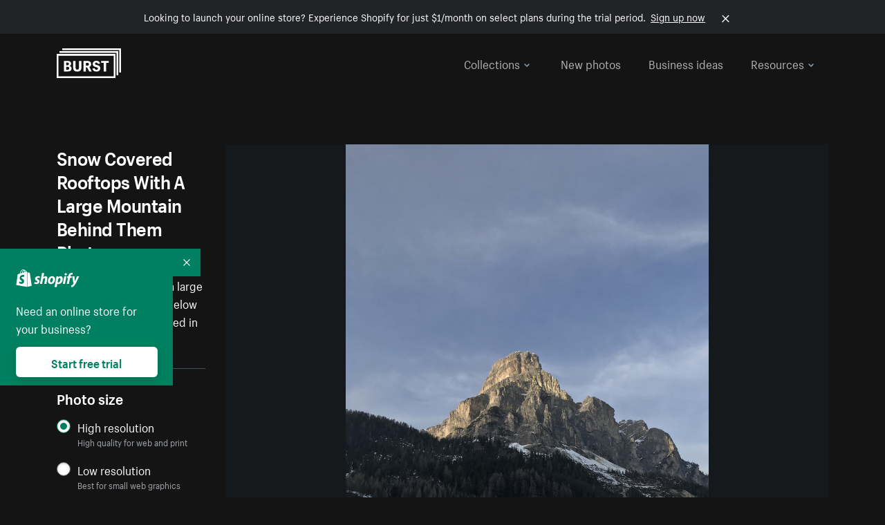

--- FILE ---
content_type: text/html; charset=utf-8
request_url: https://www.shopify.com/stock-photos/photos/snow-covered-rooftops-with-a-large-mountain-behind-them?c=tree?c=tree
body_size: 39527
content:








<!DOCTYPE html>
<html class="no-js" lang="EN">
<head>
  <meta charset="utf-8">
  <meta name="viewport" content="width=device-width, initial-scale=1">
    <link rel="preconnect" href="https://cdn.shopify.com" /><link rel="preconnect" href="https://burst.shopifycdn.com" /><link rel="preconnect" href="https://www.googletagmanager.com" /><link rel="preconnect" href="https://www.google-analytics.com" /><link rel="preconnect" href="https://tags.tiqcdn.com" />
  <link rel="preload" as="font" crossorigin="anonymous" type="font/woff2" href="https://cdn.shopify.com/static/fonts/ShopifySans--regular.woff2" /><link rel="preload" as="font" crossorigin="anonymous" type="font/woff2" href="https://cdn.shopify.com/static/fonts/ShopifySans--bold.woff2" />  <link rel="icon" type="image/x-icon" href="https://cdn.shopify.com/shopifycloud/growth_tools/assets/global/favicon-ab7018e1fe708a49edcfecce3166032fbeeb1fd7ba4a078c366de344d32ee193.png" />
  <title>Browse Free HD Images of Snow Covered Rooftops With A Large Mountain Behind Them</title>
  <meta name="description" content="Image of Snow Covered Rooftops With A Large Mountain Behind Them. This free stock photo is also about: Snow, Home, Town, Hill, Trees, Cabin, Winter, and Travel." />

    <link rel="canonical" href="https://www.shopify.com/stock-photos/photos/snow-covered-rooftops-with-a-large-mountain-behind-them">


  <script nonce="FRrL7DDfygKJXvmPUailMw==">document.documentElement.classList.remove('no-js'); document.documentElement.classList.add('js')</script>
      <link rel="stylesheet" href="https://cdn.shopify.com/shopifycloud/growth_tools/assets/stock_photos/application-dbe534f645bbe2de58383d45014c3c43f78daae28e4e55ec375b690b765c2575.css" />
      <script type="text/javascript" nonce="FRrL7DDfygKJXvmPUailMw==">
  window.Burst = {"request":{"path":"/stock-photos/photos/snow-covered-rooftops-with-a-large-mountain-behind-them","url":"https://www.shopify.com/stock-photos/photos/snow-covered-rooftops-with-a-large-mountain-behind-them?c=tree?c=tree"},"country":"US","urlLocale":"en","abTestGroup":"","searchAutocompleteSuggestions":["2018","about us","abstract","accessories","adventure","african american","american flag","animal","architecture","art","artist","asian","automotive","autumn","babies","baby","baby clothes","back","back pain","background","backpack","bags","ball","ballet","bar","barcelona","baseball","basketball","bath","bath bombs","beach","beard","beauty","beauty products","bed","bedding","bedroom","beer","bicycle","big data","bike","bikini","birthday","bitcoin","black","black and white","black friday","black man","black people","black women","blanket","blue","boat","bodybuilding","books","bow tie","bowling","box","boy","bracelet","breakfast","brick","brick wall","bridge","buildings","business","business man","business meeting","business people","business woman","butterfly","cactus","call center","camera","camping","canada","candles","candy","canvas","car wash","carnival","cars","case","cash","cats","celebrate","celebration","cell phone","chalkboard","champagne","chicago","child","children","children playing","chinese new year","chocolate","christmas","christmas gift","christmas lights","christmas tree","cinemagraph","city","class","classroom","cleaning","clinic","clock","clothes","clothing","clouds","coat","cocktail","code","coding","coffee","coffee shop","color","colorful","computer","concert","construction","consulting","contact","contact us","cooking","cosmetics","couple","craft","creative","crossfit","crowd","cyber monday","cyber security","dad","dance","dancer","dark","denim","dental","dentist","design","designer","desk","digital","digital marketing","dinner","diy","doctor","dog","dress","drink","drinking water","drone","easter","ecommerce","education","electronics","entrepreneur","exercise","explore","eyes","eyewear","fabric","face","face mask","facebook","fall","family","family dinner","farm","father","feet","female","field","film","finance","fishing","fitness","flatlay","floor","flowers","food","forest","free shipping","friends","friendship","fruit","fun","furniture","gadget","garden","gentleman","geometric","gift box","gift card","gifts","glass","glasses","gold","golf","graduation","grass","green","green tea","group","group of people","guitar","gym","hair","hair extensions","hair salon","hand","handbag","handshake","hanukkah","happy","happy birthday","happy family","happy holidays","happy new year","happy people","happy woman","hat","headphones","health","healthcare","healthy","healthy food","heart","high school","hiking","holding hands","holidays","home","home decor","home office","homes","hong kong sar china","horse","hot chocolate","hotel","house","ice cream","idea","instagram","interior","interior design","internet","iphone","iphone case","jacket","jewelry","jogging","kid","kids fashion","kids playing","kitchen","kitten","lab","laboratory","lady","lake","landscape","laptop","leaf","learn","leather","leaves","leggings","letters","library","lifestyle","light bulb","lights","lingerie","lips","lipstick","living room","london","love","lunch","luxury","macbook","makeup","male","man","manicure","marathon","marketing","marriage","massage","mattress","meal","medical","medicine","meditation","meeting","men","men fashion","mental health","merry christmas","mobile","mobile phone","model","modern","mom","money","morning","mother","mother's day","motorcycle","mountain","mouth","mug","music","natural","nature","necklace","neon","new year","new years eve","new york city","newborn","night","night sky","notebook","notes","ocean","office","old couple","old man","old people","old woman","online","online shopping","online store","open","orange","outdoors","paint","painter","painting","palm trees","parents","paris","park","party","pasta","pattern","people","person","pets","phone","phone call","phone cases","photographer","photography","picture frame","pineapple","pink","pizza","plants","pool","portrait","potato","present","products","pug","puppy","purple","purse","rain","rainbow","read","reading","red","relax","relaxation","research","restaurant","retail","ribbon","ring","road","rocks","romance","romantic","room","roses","run","running","safety","salad","sale","sand","school","science","sea","selfie","senior","sewing","shaking hands","shirt","shoes","shop","shopping","shopping bag","shopping cart","sign","skin care","sky","skyline","sleep","small business","smart home","smart watch","smartphone","smile","smiling","sneakers","snow","social media","socks","spa","speaker","sports","spring","stars","startup","store","street","stretch","students","study","style","suit","summer","sun","sunglasses","sunrise","sunset","sunshine","sushi","sweetie lip","swimming","swimming pool","swimwear","t-shirts","table","tattoo","tea","team","team work","tech","technology","texting","texture","thank you","thanksgiving","thumbs up","time","tools","toronto","toys","traffic","train","training","travel","trees","trip","tropical","truck","university","urban","vacation","valentine","valentine's day","vegan","vegetable","video game","vineyard","vintage","volleyball","volunteer","walk","walking","wall","watch","watches","water","water bottle","waves","web","web design","website","wedding","white","white background","window","wine","winter","woman","woman face","women","womens fashion","wood","work","working","workout","workspace","world map","writing","yellow","yoga","young","zen"],"searchPhotographerSuggestions":[{"name":"Shopify Partners","username":"shopifypartners","url":"/stock-photos/@shopifypartners"},{"name":"Matthew Henry","username":"matthew_henry","url":"/stock-photos/@matthew_henry"},{"name":"Alexandra Lee","username":"alexandralee","url":"/stock-photos/@alexandralee"},{"name":"Christian Mackie","username":"mackiec","url":"/stock-photos/@mackiec"},{"name":"Andrew Gosine","username":"andrewgosine","url":"/stock-photos/@andrewgosine"},{"name":"Dan Gold","username":"danielcgold","url":"/stock-photos/@danielcgold"},{"name":"Brodie","username":"thenomadbrodie","url":"/stock-photos/@thenomadbrodie"},{"name":"Lisa Johnson","username":"lisajohnson_me","url":"/stock-photos/@lisajohnson_me"},{"name":"Shared Food","username":"shared","url":"/stock-photos/@shared"},{"name":"Mitul Shah","username":"typicalmitul","url":"/stock-photos/@typicalmitul"},{"name":"Kyle Topping","username":"kyle_topping","url":"/stock-photos/@kyle_topping"},{"name":"Jessica Devnani","username":"pinkplankton","url":"/stock-photos/@pinkplankton"},{"name":"Adam King","username":"adamwking","url":"/stock-photos/@adamwking"},{"name":"Verne Ho","username":"verneho","url":"/stock-photos/@verneho"},{"name":"Sarah Pflug","username":"sarahpflugphoto","url":"/stock-photos/@sarahpflugphoto"},{"name":"Shopify Photos","username":"shopifyphotos","url":"/stock-photos/@shopifyphotos"},{"name":"Gordon Hatusupy","username":"gordonhatusupy","url":"/stock-photos/@gordonhatusupy"},{"name":"Karan Thukral","username":"kthukral","url":"/stock-photos/@kthukral"},{"name":"Bruno Passos","username":"brunopassos","url":"/stock-photos/@brunopassos"},{"name":"Thought Catalog","username":"thoughtcatalog","url":"/stock-photos/@thoughtcatalog"},{"name":"Matt Tucker","username":"matt_tucker","url":"/stock-photos/@matt_tucker"},{"name":"Samantha Hurley","username":"lightleaksin","url":"/stock-photos/@lightleaksin"},{"name":"Thomas Wong","username":"thomaswong","url":"/stock-photos/@thomaswong"},{"name":"Justin Pauley","username":"jspauley","url":"/stock-photos/@jspauley"},{"name":"Scott Webb","username":"scott_webb","url":"/stock-photos/@scott_webb"},{"name":"Ryan Bruce","username":"ryanbruce","url":"/stock-photos/@ryanbruce"},{"name":"Samuel Mitchell","username":"sammitchell____","url":"/stock-photos/@sammitchell____"},{"name":"Osama Sidat","username":"osamasidat","url":"/stock-photos/@osamasidat"},{"name":"Marcelo Colmenero","username":"marcelo_colmenero","url":"/stock-photos/@marcelo_colmenero"},{"name":"Sara Williams","username":"sara_w","url":"/stock-photos/@sara_w"},{"name":"Andrew Rashotte","username":"andrew_rashotte","url":"/stock-photos/@andrew_rashotte"},{"name":"Scott Murdoch","username":"scott_5x5","url":"/stock-photos/@scott_5x5"},{"name":"Vineeth Sampath","username":"vnsnk","url":"/stock-photos/@vnsnk"},{"name":"Jonas Svidras","username":"jonas_svidras","url":"/stock-photos/@jonas_svidras"},{"name":"Jose Silva","username":"josesilva","url":"/stock-photos/@josesilva"},{"name":"Francesca Saraco","username":"fransaraco","url":"/stock-photos/@fransaraco"},{"name":"Matt Hickey","username":"expos","url":"/stock-photos/@expos"},{"name":"Amir Saboury","username":"amirs","url":"/stock-photos/@amirs"},{"name":"Tamara Chemij","username":"tchemij","url":"/stock-photos/@tchemij"},{"name":"Amanda Kirsh","username":"amandakirshphotography","url":"/stock-photos/@amandakirshphotography"},{"name":"Ronald Scherpenisse","username":"vitruviusmedia","url":"/stock-photos/@vitruviusmedia"},{"name":"Low Rin","username":"tinyrin","url":"/stock-photos/@tinyrin"},{"name":"Thomas Tau","username":"tauthomas01","url":"/stock-photos/@tauthomas01"},{"name":"Thom Bradley","username":"thombradley","url":"/stock-photos/@thombradley"},{"name":"Trevor Minett","username":"tminettphotography","url":"/stock-photos/@tminettphotography"},{"name":"Sheila Pedraza Burk","username":"sbk_lahn_food_photo","url":"/stock-photos/@sbk_lahn_food_photo"},{"name":"Siora","username":"siora18","url":"/stock-photos/@siora18"},{"name":"Pegleess Barrios","username":"pegleess","url":"/stock-photos/@pegleess"},{"name":"Alex Mansourati","username":"alexmansourati","url":"/stock-photos/@alexmansourati"},{"name":"Ivan Zhou","username":"ivan_zhou","url":"/stock-photos/@ivan_zhou"},{"name":"Fernanda Publio","username":"fepublio84","url":"/stock-photos/@fepublio84"},{"name":"Rod Hill","username":"magnum2018","url":"/stock-photos/@magnum2018"},{"name":"Tina Martin","username":"pixelsbytina","url":"/stock-photos/@pixelsbytina"},{"name":"Sara Afonso","username":"saraafonso","url":"/stock-photos/@saraafonso"},{"name":"Enisa Abazaj","username":"enisa97","url":"/stock-photos/@enisa97"},{"name":"Katherine Barcsay","username":"barcsayphotography","url":"/stock-photos/@barcsayphotography"},{"name":"Shashank Dogra","username":"shashankdogra","url":"/stock-photos/@shashankdogra"},{"name":"Ilana Beer","username":"ilanabeer","url":"/stock-photos/@ilanabeer"},{"name":"Sean McSherry","username":"seanmcsherry","url":"/stock-photos/@seanmcsherry"},{"name":"Mehmet ÜNLÜ","username":"enesayse","url":"/stock-photos/@enesayse"},{"name":"Dusty Or","username":"dusty","url":"/stock-photos/@dusty"},{"name":"Leandro Almeida","username":"lbrownstone","url":"/stock-photos/@lbrownstone"},{"name":"mahdi ait lmoddan","username":"likdesign","url":"/stock-photos/@likdesign"},{"name":"Mark Oates","username":"markoates","url":"/stock-photos/@markoates"},{"name":"Benoit Clennett-Sirois","username":"benoit","url":"/stock-photos/@benoit"},{"name":"Yura Hlei","username":"mayday","url":"/stock-photos/@mayday"},{"name":"JoJo Chuk","username":"jojochuk","url":"/stock-photos/@jojochuk"},{"name":"Dakota Monk","username":"dakmonk","url":"/stock-photos/@dakmonk"},{"name":"Margaret Sha","username":"margaretsha","url":"/stock-photos/@margaretsha"},{"name":"Daria Shchukova","username":"daria_lis","url":"/stock-photos/@daria_lis"},{"name":"Felix Erbach","username":"felio","url":"/stock-photos/@felio"},{"name":"Raez","username":"reazromen","url":"/stock-photos/@reazromen"},{"name":"Jeremy Dean Bourbeau","username":"jeremybourbeau","url":"/stock-photos/@jeremybourbeau"},{"name":"Robert Lynch","username":"droneimaginenation","url":"/stock-photos/@droneimaginenation"},{"name":"Myriam Chalard","username":"miam_concept","url":"/stock-photos/@miam_concept"},{"name":"Somesh Raj","username":"mycem","url":"/stock-photos/@mycem"},{"name":"Bastien Anderson","username":"bmaphotography","url":"/stock-photos/@bmaphotography"},{"name":"Sheree Angela Willems","username":"sailingmumma","url":"/stock-photos/@sailingmumma"},{"name":"Patchanu Noree","username":"noreefly","url":"/stock-photos/@noreefly"},{"name":"Isabel Cristina León Rocco","username":"pelu00","url":"/stock-photos/@pelu00"},{"name":"Michele Krozser","username":"lunchmoney","url":"/stock-photos/@lunchmoney"},{"name":"Aleksandra Kieran","username":"fantagero82","url":"/stock-photos/@fantagero82"},{"name":"Vladmir Kulachek","username":"johnny_fist","url":"/stock-photos/@johnny_fist"},{"name":"Patrick Tomasso","username":"impatrickt","url":"/stock-photos/@impatrickt"},{"name":"Vaidyha Mookiah","username":"vaidhya","url":"/stock-photos/@vaidhya"},{"name":"Jp Valery","username":"jpvalery","url":"/stock-photos/@jpvalery"},{"name":"Brien Scott","username":"b_scott","url":"/stock-photos/@b_scott"},{"name":"Manprit Kalsi","username":"manpritkalsi","url":"/stock-photos/@manpritkalsi"},{"name":"Pawan Kawan","username":"pawankawan","url":"/stock-photos/@pawankawan"},{"name":"Karen Culp","username":"kculp","url":"/stock-photos/@kculp"},{"name":"Chris Gonzalez","username":"hellochrisgonzalez","url":"/stock-photos/@hellochrisgonzalez"},{"name":"Martin Reisch","username":"safesolvent","url":"/stock-photos/@safesolvent"},{"name":"Giada Ingegnoso","username":"jgiadigiadi","url":"/stock-photos/@jgiadigiadi"},{"name":"Marcus Goodman","username":"50841983","url":"/stock-photos/@50841983"},{"name":"Humphrey Muleba","username":"goodcitizen","url":"/stock-photos/@goodcitizen"},{"name":"Jorge Zapata","username":"jorgezapatag","url":"/stock-photos/@jorgezapatag"},{"name":"Samantha Schwartz","username":"sam_schwartz","url":"/stock-photos/@sam_schwartz"},{"name":"Octavio","username":"ocvisual","url":"/stock-photos/@ocvisual"},{"name":"rawpixel","username":"rawpixel","url":"/stock-photos/@rawpixel"},{"name":"Sajjad Hussain M","username":"sajjad01","url":"/stock-photos/@sajjad01"},{"name":"Soulseeker Fotograf","username":"soulseeker","url":"/stock-photos/@soulseeker"},{"name":"Ayman Salloom","username":"aymansvg","url":"/stock-photos/@aymansvg"},{"name":"Rex","username":"rex_su","url":"/stock-photos/@rex_su"},{"name":"Henry Geddes","username":"hgeddes8","url":"/stock-photos/@hgeddes8"},{"name":"Joseph Costa","username":"josephcosta","url":"/stock-photos/@josephcosta"},{"name":"Ravi Prakash","username":"exploreravi","url":"/stock-photos/@exploreravi"},{"name":"Sabrina Wishak","username":"swishak","url":"/stock-photos/@swishak"},{"name":"Lerone Pieters","username":"thevantagepoint","url":"/stock-photos/@thevantagepoint"},{"name":"Shelby Bowers","username":"shelbybowers","url":"/stock-photos/@shelbybowers"},{"name":"Tess O'Brien","username":"tessobrien","url":"/stock-photos/@tessobrien"},{"name":"Saketh Upadhya","username":"sakethupadhya","url":"/stock-photos/@sakethupadhya"},{"name":"Antonio E. Alterio","username":"theotter7","url":"/stock-photos/@theotter7"},{"name":"Lachy Schumacher","username":"tydewest","url":"/stock-photos/@tydewest"},{"name":"Indranil Bhoumik","username":"indranilbhoumik","url":"/stock-photos/@indranilbhoumik"},{"name":"Duane Vosika","username":"dvcaptures","url":"/stock-photos/@dvcaptures"},{"name":"Marvin Laput Tenepre","username":"marvin100206","url":"/stock-photos/@marvin100206"},{"name":"Roman Ahmed","username":"romanbd08","url":"/stock-photos/@romanbd08"},{"name":"Christo Jose","username":"_chri_sto_","url":"/stock-photos/@_chri_sto_"},{"name":"Nichole Giese","username":"giesen025","url":"/stock-photos/@giesen025"},{"name":"Alexandra Fasulo","username":"faswaldo","url":"/stock-photos/@faswaldo"},{"name":"Terry Taylor","username":"taskus_ttaylor","url":"/stock-photos/@taskus_ttaylor"},{"name":"Charles Brun","username":"cbrun","url":"/stock-photos/@cbrun"},{"name":"BURHANUDDIN ABUWALA","username":"burhanuddin","url":"/stock-photos/@burhanuddin"},{"name":"Subhash Panikar","username":"spanikar","url":"/stock-photos/@spanikar"},{"name":"Annie Chang","username":"ccha10","url":"/stock-photos/@ccha10"},{"name":"Jinnifer Douglass","username":"ji_n_yc","url":"/stock-photos/@ji_n_yc"},{"name":"Sayem Reza","username":"say_rez","url":"/stock-photos/@say_rez"},{"name":"Jason caruso","username":"jasonmx33","url":"/stock-photos/@jasonmx33"},{"name":"Nathaniel Shuman","username":"nshuman1291","url":"/stock-photos/@nshuman1291"},{"name":"Calvin Lau","username":"calvnlau","url":"/stock-photos/@calvnlau"},{"name":"Hashin ur Reza","username":"hashinreza","url":"/stock-photos/@hashinreza"},{"name":"Noah Glatzel","username":"nogl","url":"/stock-photos/@nogl"},{"name":"izzan syahmi","username":"wolfpolo","url":"/stock-photos/@wolfpolo"},{"name":"Tommy Morrison","username":"tmo87","url":"/stock-photos/@tmo87"},{"name":"aprajita","username":"aprajita136","url":"/stock-photos/@aprajita136"},{"name":"Cihan Bektas","username":"captureaboveandbeyond","url":"/stock-photos/@captureaboveandbeyond"},{"name":"Mayank Badhan","username":"mayankbadhan","url":"/stock-photos/@mayankbadhan"},{"name":"Andrew Galea","username":"drwgalea","url":"/stock-photos/@drwgalea"},{"name":"Nicolas Hernandez","username":"nickoptics","url":"/stock-photos/@nickoptics"},{"name":"David D'Agostino","username":"nearinfinity","url":"/stock-photos/@nearinfinity"},{"name":"Cameron Shull","username":"camshull_","url":"/stock-photos/@camshull_"},{"name":"Sebastian Surmiak","username":"ruhrdrohne","url":"/stock-photos/@ruhrdrohne"},{"name":"Damian Rycharski","username":"drycharski","url":"/stock-photos/@drycharski"},{"name":"Hope Garza","username":"hoperenephotography","url":"/stock-photos/@hoperenephotography"},{"name":"Gabriel Boivin","username":"gabrielboivin","url":"/stock-photos/@gabrielboivin"},{"name":"Mukesh Mishra","username":"mukesh_mishra","url":"/stock-photos/@mukesh_mishra"},{"name":"Bozhidar","username":"biphotography","url":"/stock-photos/@biphotography"},{"name":"Darcy McSheffrey","username":"dmcsheffrey","url":"/stock-photos/@dmcsheffrey"},{"name":"Jose Carreon","username":"jose12367","url":"/stock-photos/@jose12367"},{"name":"Mitchell Dunn","username":"eyesfromthenine","url":"/stock-photos/@eyesfromthenine"},{"name":"Matteo Barbieri","username":"barbieri_matteo","url":"/stock-photos/@barbieri_matteo"},{"name":"Joshua Pennock","username":"joshuapennock","url":"/stock-photos/@joshuapennock"},{"name":"nanessa reyes","username":"nannyreyes17","url":"/stock-photos/@nannyreyes17"},{"name":"Joshua Deckard","username":"thosecoolkids","url":"/stock-photos/@thosecoolkids"},{"name":"nicholas souroujon","username":"ffishf","url":"/stock-photos/@ffishf"},{"name":"Jonathan Folk","username":"syndiflare","url":"/stock-photos/@syndiflare"},{"name":"Zhe Liu","username":"salimora","url":"/stock-photos/@salimora"},{"name":"Arun Babu","username":"arunbabur","url":"/stock-photos/@arunbabur"},{"name":"Kushal Garg","username":"kushalgarg53","url":"/stock-photos/@kushalgarg53"},{"name":"Nick Chung","username":"nickchungs","url":"/stock-photos/@nickchungs"},{"name":"Fabio Manuel Neto da luz","username":"fabiomluz","url":"/stock-photos/@fabiomluz"},{"name":"Stuart Eadie","username":"stuartvisuals","url":"/stock-photos/@stuartvisuals"},{"name":"Yuri Gobbato","username":"yurigobbato","url":"/stock-photos/@yurigobbato"},{"name":"Christian Murillo","username":"cmurillo","url":"/stock-photos/@cmurillo"},{"name":"Daniel Moroder","username":"daniel_moroder","url":"/stock-photos/@daniel_moroder"},{"name":"Cherie Lee","username":"cherielee","url":"/stock-photos/@cherielee"},{"name":"Filippo Cesarini","username":"filippo_cesarini","url":"/stock-photos/@filippo_cesarini"},{"name":"Connor Bates","username":"cbates2","url":"/stock-photos/@cbates2"},{"name":"Taylin Wilson","username":"taybinkwilson","url":"/stock-photos/@taybinkwilson"},{"name":"Anthony Sotomayor","username":"aroyamotos","url":"/stock-photos/@aroyamotos"},{"name":"Joakim Lindström","username":"joakimlindstrm","url":"/stock-photos/@joakimlindstrm"},{"name":"Ryan","username":"rdog77","url":"/stock-photos/@rdog77"},{"name":"Elliott Chau","username":"elliottchau","url":"/stock-photos/@elliottchau"},{"name":"Espen brett","username":"espenvalverde","url":"/stock-photos/@espenvalverde"},{"name":"Shawna and Damien Richard","username":"alpenglowphoto","url":"/stock-photos/@alpenglowphoto"},{"name":"Dave Salter","username":"saltyshots","url":"/stock-photos/@saltyshots"},{"name":"Emma F","username":"emmaf","url":"/stock-photos/@emmaf"},{"name":"mack yoshi","username":"mack747","url":"/stock-photos/@mack747"},{"name":"Aelis Harris","username":"aelis","url":"/stock-photos/@aelis"},{"name":"James Sullivan","username":"jsphotography","url":"/stock-photos/@jsphotography"},{"name":"Aaron Duke","username":"duke1photography","url":"/stock-photos/@duke1photography"},{"name":"Aly Byer","username":"alybyer","url":"/stock-photos/@alybyer"},{"name":"Tucker F Cohen","username":"tuckercohen","url":"/stock-photos/@tuckercohen"},{"name":"Christa Grover","username":"dahlhouse","url":"/stock-photos/@dahlhouse"},{"name":"Willem Span","username":"willemspan","url":"/stock-photos/@willemspan"},{"name":"Kelly Russo Petrick","username":"russokm1105","url":"/stock-photos/@russokm1105"},{"name":"Andre Morgan","username":"dreizle","url":"/stock-photos/@dreizle"},{"name":"Washington dos Reis Dias","username":"washingtondiasphotography","url":"/stock-photos/@washingtondiasphotography"},{"name":"Jorge Gamboa","username":"jorgegamboa","url":"/stock-photos/@jorgegamboa"},{"name":"yooleejoon","username":"larry","url":"/stock-photos/@larry"},{"name":"Angie Holubowich","username":"angieholubowich","url":"/stock-photos/@angieholubowich"},{"name":"Max Siegel","username":"maxsiegel","url":"/stock-photos/@maxsiegel"},{"name":"Yurii Romanov","username":"romanovwoodworking","url":"/stock-photos/@romanovwoodworking"},{"name":"Jeff Hankins","username":"maxisa","url":"/stock-photos/@maxisa"},{"name":"Luca Ornaghi","username":"lucaornaghi","url":"/stock-photos/@lucaornaghi"},{"name":"Tyler Lastovich","username":"lastly","url":"/stock-photos/@lastly"},{"name":"JJ Jordan","username":"jj_jordan","url":"/stock-photos/@jj_jordan"},{"name":"Dimitri Kuliuk","username":"imagestudio","url":"/stock-photos/@imagestudio"},{"name":"Monalisa Mukhopadhyay","username":"mona3rdeye","url":"/stock-photos/@mona3rdeye"},{"name":"Fraser Pitkethly","username":"fraserpitkethly","url":"/stock-photos/@fraserpitkethly"},{"name":"Luis Perrone","username":"lpfotography","url":"/stock-photos/@lpfotography"},{"name":"Edneil Jocusol","username":"edneil_burst","url":"/stock-photos/@edneil_burst"},{"name":"Prue Phan","username":"pruephan163","url":"/stock-photos/@pruephan163"},{"name":"Katie Paribok","username":"ohsotripsy","url":"/stock-photos/@ohsotripsy"},{"name":"Aneta Foubíková","username":"anetek","url":"/stock-photos/@anetek"},{"name":"Ralph Tan","username":"ralphtan_ph","url":"/stock-photos/@ralphtan_ph"},{"name":"Artem Beliaikin","username":"belart84","url":"/stock-photos/@belart84"},{"name":"Flat Lay Photos","username":"flatlayphotos","url":"/stock-photos/@flatlayphotos"},{"name":"Mubashar Ali","username":"ali","url":"/stock-photos/@ali"},{"name":"Birch Landing Home","username":"birchlandinghome","url":"/stock-photos/@birchlandinghome"},{"name":"Kiki Zhang","username":"psychotographer","url":"/stock-photos/@psychotographer"},{"name":"Noah Boyer","username":"noahb","url":"/stock-photos/@noahb"},{"name":"XInXIn L","username":"xinl","url":"/stock-photos/@xinl"},{"name":"Shanu D","username":"handheldtones","url":"/stock-photos/@handheldtones"},{"name":"Sergei Akulich","username":"sakulich","url":"/stock-photos/@sakulich"},{"name":"Andrew Apperley","username":"a_app","url":"/stock-photos/@a_app"},{"name":"Denis Varyanitsa","username":"minos23","url":"/stock-photos/@minos23"},{"name":"Ekaterina Brazhkina","username":"katherinesz","url":"/stock-photos/@katherinesz"},{"name":"Ryan Wight","username":"ryan_wight","url":"/stock-photos/@ryan_wight"},{"name":"Sam Jotham Sutharson","username":"squeakyshutterbug","url":"/stock-photos/@squeakyshutterbug"},{"name":"Angelique Downing","username":"angeliquedowning","url":"/stock-photos/@angeliquedowning"},{"name":"Janilson Alves Furtado","username":"jandesign","url":"/stock-photos/@jandesign"},{"name":"Maya Burton","username":"mayapapaya","url":"/stock-photos/@mayapapaya"},{"name":"Rob Whartenby","username":"greenheron","url":"/stock-photos/@greenheron"},{"name":"Carlyn Suggs","username":"carlynsuugs","url":"/stock-photos/@carlynsuugs"},{"name":"Cindy Malette","username":"cindymalette","url":"/stock-photos/@cindymalette"},{"name":"Cansu Tastan","username":"lunarctic","url":"/stock-photos/@lunarctic"},{"name":"Kanjo Talo Melo","username":"melokt","url":"/stock-photos/@melokt"},{"name":"Cooper du Plessis","username":"twoplusthree","url":"/stock-photos/@twoplusthree"},{"name":"Alex Nirta","username":"alexnirta","url":"/stock-photos/@alexnirta"},{"name":"Nick Alexander","username":"znacreative","url":"/stock-photos/@znacreative"},{"name":"Salim Batlouni","username":"batlounis","url":"/stock-photos/@batlounis"},{"name":"Dee Worrall","username":"copperandwild","url":"/stock-photos/@copperandwild"},{"name":"Murilo Cardoso","username":"murilocardoso","url":"/stock-photos/@murilocardoso"},{"name":"Rahul Pandit","username":"lazyartistgallery","url":"/stock-photos/@lazyartistgallery"},{"name":"Veronica Logue","username":"captured_kindred","url":"/stock-photos/@captured_kindred"},{"name":"Adrien Olichon","username":"adrienolichon","url":"/stock-photos/@adrienolichon"},{"name":"Antoine Rault","username":"antoinerault","url":"/stock-photos/@antoinerault"},{"name":"Michelle Adams","username":"precondo","url":"/stock-photos/@precondo"},{"name":"Avelino Calvar Martinez","username":"ave","url":"/stock-photos/@ave"},{"name":"Mehendi Training Center","username":"mehenditrainingcenter","url":"/stock-photos/@mehenditrainingcenter"},{"name":"Shubham Negi","username":"shubham_rebel","url":"/stock-photos/@shubham_rebel"},{"name":"AF Anonta","username":"afo","url":"/stock-photos/@afo"},{"name":"Darren Fryer","username":"darrenfryer","url":"/stock-photos/@darrenfryer"},{"name":"Ugne Pouwell","username":"ugnepouwell","url":"/stock-photos/@ugnepouwell"},{"name":"Samuel Young Lee","username":"sammyboytravels","url":"/stock-photos/@sammyboytravels"},{"name":"okan akdeniz","username":"okanakdeniz","url":"/stock-photos/@okanakdeniz"},{"name":"Tomáš Hustoles","username":"txh","url":"/stock-photos/@txh"},{"name":"Mike Holp","username":"mikeholp","url":"/stock-photos/@mikeholp"},{"name":"Kirby Crumpler","username":"kirbycrump","url":"/stock-photos/@kirbycrump"},{"name":"Christian West","username":"westphotoandvideo","url":"/stock-photos/@westphotoandvideo"},{"name":"Andréa Felsky Schmitt","username":"andreafschmitt","url":"/stock-photos/@andreafschmitt"},{"name":"Margarita Svintsitsky","username":"ritasvin","url":"/stock-photos/@ritasvin"},{"name":"Jeff Levingston","username":"jefflevingston","url":"/stock-photos/@jefflevingston"},{"name":"David Nemcsik","username":"davidnemcsik","url":"/stock-photos/@davidnemcsik"},{"name":"David Lekeš","username":"davidlekes","url":"/stock-photos/@davidlekes"},{"name":"Hannah Granström","username":"hannah","url":"/stock-photos/@hannah"},{"name":"Mrinal Parashar","username":"mrinalparashar","url":"/stock-photos/@mrinalparashar"},{"name":"Cornelius","username":"neill_foto","url":"/stock-photos/@neill_foto"},{"name":"Ana Campos de Frias","username":"anafrias","url":"/stock-photos/@anafrias"},{"name":"Giuseppe Mondì","username":"masinutoscana","url":"/stock-photos/@masinutoscana"},{"name":"Cristina Gottardi","username":"cristinagottardi","url":"/stock-photos/@cristinagottardi"},{"name":"Denis Volkov","username":"paralloid","url":"/stock-photos/@paralloid"},{"name":"Oren Yomtov","username":"orenyomtov","url":"/stock-photos/@orenyomtov"},{"name":"Cosmin Ene","username":"coze25","url":"/stock-photos/@coze25"},{"name":"Thoda","username":"thodacreative","url":"/stock-photos/@thodacreative"},{"name":"Pankaj Bhargava","username":"pankajb21","url":"/stock-photos/@pankajb21"},{"name":"sarah assi","username":"sarah","url":"/stock-photos/@sarah"},{"name":"Lucas George Wendt","username":"lucasgeorgewendt","url":"/stock-photos/@lucasgeorgewendt"},{"name":"Darrell Fraser","username":"wowstudio","url":"/stock-photos/@wowstudio"},{"name":"Farah","username":"farah","url":"/stock-photos/@farah"},{"name":"Ted Howells","username":"tedhowells","url":"/stock-photos/@tedhowells"},{"name":"Holger Grünwald","username":"holgergruenwald","url":"/stock-photos/@holgergruenwald"},{"name":"Feroz Quazi","username":"kidindia","url":"/stock-photos/@kidindia"},{"name":"Alex","username":"iamalexfroloff","url":"/stock-photos/@iamalexfroloff"},{"name":"Yael Rozanes","username":"yaeliroz","url":"/stock-photos/@yaeliroz"},{"name":"gao juntao","username":"yinchenstudio","url":"/stock-photos/@yinchenstudio"},{"name":"ED HARRIS","username":"chefed","url":"/stock-photos/@chefed"},{"name":"Nika Akin","username":"nika_akin","url":"/stock-photos/@nika_akin"},{"name":"刘光曦","username":"liuguangxi","url":"/stock-photos/@liuguangxi"},{"name":"Luis Leamus","username":"lpeak","url":"/stock-photos/@lpeak"},{"name":"ben delves","username":"delvesphotography","url":"/stock-photos/@delvesphotography"},{"name":"Mark Gerber","username":"getlostmark","url":"/stock-photos/@getlostmark"},{"name":"Markus Winkler","username":"viarami","url":"/stock-photos/@viarami"},{"name":"Faria anzum","username":"fariaanzum","url":"/stock-photos/@fariaanzum"},{"name":"Hisham Zayadneh","username":"hisham_zayadnh","url":"/stock-photos/@hisham_zayadnh"},{"name":"MierCat Photography","username":"miercat","url":"/stock-photos/@miercat"},{"name":"Oleh Morhun","username":"olehmorhun","url":"/stock-photos/@olehmorhun"},{"name":"Jasmin Chew","username":"majestical_jasmin","url":"/stock-photos/@majestical_jasmin"},{"name":"Faseeh Fawaz","username":"lllezz","url":"/stock-photos/@lllezz"},{"name":"Jeswin Thomas","username":"jeswin","url":"/stock-photos/@jeswin"},{"name":"Syed Hadi Naqvi","username":"smhnphotography","url":"/stock-photos/@smhnphotography"},{"name":"Lynne Gin","username":"lynnegin","url":"/stock-photos/@lynnegin"},{"name":"Jønne Rantzau","username":"jønne","url":"/stock-photos/@j%C3%B8nne"},{"name":"Moustapha Youssouf","username":"capturedbyma","url":"/stock-photos/@capturedbyma"},{"name":"Usman Yousaf","username":"usmanyousaf","url":"/stock-photos/@usmanyousaf"},{"name":"Kenta Ikeda","username":"k_ikeda","url":"/stock-photos/@k_ikeda"},{"name":"Alexandria Yunker","username":"alimaxphotos","url":"/stock-photos/@alimaxphotos"},{"name":"Max Harlynking","username":"harlynkingm","url":"/stock-photos/@harlynkingm"},{"name":"Jeremy Marasigan","username":"marsagain","url":"/stock-photos/@marsagain"},{"name":"Rohann Agalawatte","username":"ro","url":"/stock-photos/@ro"},{"name":"Emily Hitchins","username":"emhitch","url":"/stock-photos/@emhitch"},{"name":"THERESE REYES","username":"mctreyes","url":"/stock-photos/@mctreyes"},{"name":"Aaron Amat","username":"krakenimages","url":"/stock-photos/@krakenimages"},{"name":"Taras Grebinets","username":"docian","url":"/stock-photos/@docian"},{"name":"Kristine Tanne","username":"macroviewpoint","url":"/stock-photos/@macroviewpoint"},{"name":"Ana Knezevic","username":"anakne","url":"/stock-photos/@anakne"},{"name":"CHRISTOPHE LHERBIER","username":"chrilher","url":"/stock-photos/@chrilher"},{"name":"Jenn Pereira","username":"jenngwapa","url":"/stock-photos/@jenngwapa"},{"name":"Carlos Gutiérrez Herrero","username":"carlosgutierrez","url":"/stock-photos/@carlosgutierrez"},{"name":"Tenille K Campbell","username":"sweetmoonphoto","url":"/stock-photos/@sweetmoonphoto"},{"name":"Ernest Tong","username":"ernesttkw","url":"/stock-photos/@ernesttkw"},{"name":"EDGAR COLOMER FERRI","username":"edgestock","url":"/stock-photos/@edgestock"},{"name":"Julia Hoxha","username":"juliette","url":"/stock-photos/@juliette"},{"name":"Gabriel Galedo","username":"gabegaledo","url":"/stock-photos/@gabegaledo"},{"name":"Valentina Rosati","username":"valentinarosatifotoreporter","url":"/stock-photos/@valentinarosatifotoreporter"},{"name":"Annick de Caluwe","username":"annick","url":"/stock-photos/@annick"},{"name":"Christina Lee Adam","username":"christinaleeadam","url":"/stock-photos/@christinaleeadam"},{"name":"Sameer Islam","username":"viewsfromsameer","url":"/stock-photos/@viewsfromsameer"},{"name":"Leigh Williams","username":"thecameragypsy","url":"/stock-photos/@thecameragypsy"},{"name":"Chris Kaempfe","username":"chris0chris","url":"/stock-photos/@chris0chris"},{"name":"Achdiat Septiawan","username":"aseptiawan","url":"/stock-photos/@aseptiawan"},{"name":"Steven Ingle","username":"steveningle","url":"/stock-photos/@steveningle"},{"name":"sahil malek","username":"sahilmaleksm","url":"/stock-photos/@sahilmaleksm"},{"name":"Gabin","username":"gabinvallet","url":"/stock-photos/@gabinvallet"},{"name":"Alexis Ridges","username":"aridges01","url":"/stock-photos/@aridges01"},{"name":"Adam Chain","username":"adamcarphotos","url":"/stock-photos/@adamcarphotos"},{"name":"Alvida","username":"alvidaulianali","url":"/stock-photos/@alvidaulianali"},{"name":"Sophie Berger","username":"sophiemberger","url":"/stock-photos/@sophiemberger"},{"name":"alexander winata","username":"lexwinata","url":"/stock-photos/@lexwinata"},{"name":"Edward Yang","username":"edward","url":"/stock-photos/@edward"},{"name":"Tomas Villamil","username":"tomvroa","url":"/stock-photos/@tomvroa"},{"name":"Thomas Cheng","username":"tomcheng","url":"/stock-photos/@tomcheng"},{"name":"Bijin Isac Mathew","username":"bijin","url":"/stock-photos/@bijin"},{"name":"Chetan Kumar","username":"iam_ck__","url":"/stock-photos/@iam_ck__"},{"name":"Laura BC","username":"laurabc","url":"/stock-photos/@laurabc"},{"name":"Adam Okasha","username":"adamo","url":"/stock-photos/@adamo"},{"name":"Dunia Chahine","username":"duniachahine","url":"/stock-photos/@duniachahine"},{"name":"Chasse Sauvage","username":"chassesauvage","url":"/stock-photos/@chassesauvage"},{"name":"Zoltan K","username":"zoltankphotography","url":"/stock-photos/@zoltankphotography"},{"name":"Choi Pyungkyu","username":"justinopk","url":"/stock-photos/@justinopk"},{"name":"Brad Barker","username":"cabarker","url":"/stock-photos/@cabarker"},{"name":"Trae Nguyen","username":"traenguyen","url":"/stock-photos/@traenguyen"},{"name":"Attila Balogh","username":"atilla_balogh","url":"/stock-photos/@atilla_balogh"},{"name":"Manda Krishna","username":"manda_krishna","url":"/stock-photos/@manda_krishna"},{"name":"Rob Sexton","username":"rob_sexton","url":"/stock-photos/@rob_sexton"},{"name":"Jerome Quek","username":"jerome_quek","url":"/stock-photos/@jerome_quek"},{"name":"efeff","username":"schleiff","url":"/stock-photos/@schleiff"},{"name":"Hüseyin Benli","username":"husbenli","url":"/stock-photos/@husbenli"},{"name":"Pamela McDaniel","username":"pamelamcdaniel","url":"/stock-photos/@pamelamcdaniel"},{"name":"Joonas Nilp","username":"jjonas","url":"/stock-photos/@jjonas"},{"name":"Andy Park","username":"andyspark","url":"/stock-photos/@andyspark"},{"name":"Ismael Ortizrivera","username":"ltcortizrivera","url":"/stock-photos/@ltcortizrivera"},{"name":"carolina baretta","username":"carolbaretta","url":"/stock-photos/@carolbaretta"},{"name":"William Flynn","username":"williamflynn02","url":"/stock-photos/@williamflynn02"},{"name":"Alexander Lariego","username":"alexspace28","url":"/stock-photos/@alexspace28"},{"name":"Drew Hastings","username":"drewh","url":"/stock-photos/@drewh"},{"name":"Oliver Feindt","username":"ollieboard","url":"/stock-photos/@ollieboard"},{"name":"Carlos Goff","username":"carlosgoff","url":"/stock-photos/@carlosgoff"},{"name":"Emi Takahashi","username":"emi_takahashi","url":"/stock-photos/@emi_takahashi"},{"name":"Ignacio Sarraf","username":"ignacio_sarraf","url":"/stock-photos/@ignacio_sarraf"},{"name":"Luis Magão","username":"luis_magão","url":"/stock-photos/@luis_mag%C3%A3o"},{"name":"Arnaud Wolf","username":"arnaud_wolf","url":"/stock-photos/@arnaud_wolf"},{"name":"Bianca Todd","username":"bianca_todd","url":"/stock-photos/@bianca_todd"},{"name":"Pavlos Euthymiou","username":"pavlos_euthymiou","url":"/stock-photos/@pavlos_euthymiou"},{"name":"Kenji Tanimura","username":"kenji_tanimura","url":"/stock-photos/@kenji_tanimura"},{"name":"Roberto Lopez","username":"roberto_lopez","url":"/stock-photos/@roberto_lopez"},{"name":"Gabriela Juri","username":"gabriela_juri","url":"/stock-photos/@gabriela_juri"},{"name":"Gili D","username":"gili_dailes","url":"/stock-photos/@gili_dailes"},{"name":"Joshua Bamidele","username":"joshua_bamidele","url":"/stock-photos/@joshua_bamidele"},{"name":"April Lawrence","username":"april_lawrence","url":"/stock-photos/@april_lawrence"},{"name":"Lily Maynard","username":"lilymaynard","url":"/stock-photos/@lilymaynard"},{"name":"Torben Nielsen","username":"torben_nielsen03112021","url":"/stock-photos/@torben_nielsen03112021"},{"name":"Shantanu Suri","username":"shanta_no","url":"/stock-photos/@shanta_no"},{"name":"Nathalie","username":"nathalie","url":"/stock-photos/@nathalie"},{"name":"ShawnBread","username":"chinik","url":"/stock-photos/@chinik"},{"name":"Dimitrije Zivkovic","username":"ridelikethewind","url":"/stock-photos/@ridelikethewind"},{"name":"菱歌泛夜","username":"菱歌","url":"/stock-photos/@%E8%8F%B1%E6%AD%8C"},{"name":"Artyom Kanshin","username":"artxsk","url":"/stock-photos/@artxsk"},{"name":"Madie Hamilton","username":"mhan3816","url":"/stock-photos/@mhan3816"},{"name":"Maddie Claman","username":"mclaman","url":"/stock-photos/@mclaman"},{"name":"Rocco Stoppoloni","username":"sunbeamphoto","url":"/stock-photos/@sunbeamphoto"},{"name":"David Varo","username":"davidvaroa","url":"/stock-photos/@davidvaroa"},{"name":"Jen File","username":"jfilephotography","url":"/stock-photos/@jfilephotography"},{"name":"bru gregory","username":"bru_gregory","url":"/stock-photos/@bru_gregory"},{"name":"Joshua Sukoff","username":"josh","url":"/stock-photos/@josh"},{"name":"Ghaith Alsardar","username":"ghaith15","url":"/stock-photos/@ghaith15"},{"name":"Agnieszka Górak","username":"agnieszkagorak","url":"/stock-photos/@agnieszkagorak"},{"name":"PRASANNA KUMAR","username":"misti_k","url":"/stock-photos/@misti_k"},{"name":"Saurabh Sirohiya","username":"saurabh","url":"/stock-photos/@saurabh"},{"name":"Motato","username":"motato","url":"/stock-photos/@motato"},{"name":"Matt Kemp","username":"mattkempcreative","url":"/stock-photos/@mattkempcreative"},{"name":"Mujtaba","username":"mujtaba694","url":"/stock-photos/@mujtaba694"},{"name":"Revieshan","username":"revieshan","url":"/stock-photos/@revieshan"},{"name":"Pouya zaringhaba","username":"pz","url":"/stock-photos/@pz"},{"name":"Dr.Sourabh Panari","username":"sourabh_7","url":"/stock-photos/@sourabh_7"},{"name":"Wynne Neilly","username":"wdn","url":"/stock-photos/@wdn"},{"name":"Mason Enloe","username":"masonenloe","url":"/stock-photos/@masonenloe"},{"name":"Matt Allen Lane","username":"mattxlane","url":"/stock-photos/@mattxlane"},{"name":"Akash Kaparaveni","username":"akashkaparaveni","url":"/stock-photos/@akashkaparaveni"},{"name":"Mohamed Usayyu","username":"usey253","url":"/stock-photos/@usey253"},{"name":"Leo Menk James","username":"leomenk","url":"/stock-photos/@leomenk"},{"name":"md mansur","username":"pixaai","url":"/stock-photos/@pixaai"},{"name":"Heather Crane","username":"heather_photo","url":"/stock-photos/@heather_photo"},{"name":"Yasir Taher","username":"taheryasir","url":"/stock-photos/@taheryasir"},{"name":"Iordache Laurentiu","username":"jordachelr","url":"/stock-photos/@jordachelr"},{"name":"cristiano sequeira pereira","username":"photoseq_","url":"/stock-photos/@photoseq_"},{"name":"Anthony Evert","username":"aevert","url":"/stock-photos/@aevert"},{"name":"Janice Jane Tung","username":"janjan999","url":"/stock-photos/@janjan999"},{"name":"Vi Tran Thi Mong","username":"vitran","url":"/stock-photos/@vitran"},{"name":"Urte Gudaite","username":"urtegud","url":"/stock-photos/@urtegud"},{"name":"Omica meinen","username":"omicameinen","url":"/stock-photos/@omicameinen"},{"name":"Avram Marian","username":"wildlife_vision","url":"/stock-photos/@wildlife_vision"},{"name":"William Monroe","username":"monroeproduction","url":"/stock-photos/@monroeproduction"},{"name":"Subhankar Gupta","username":"onkarphoto","url":"/stock-photos/@onkarphoto"},{"name":"Dominic Brooke","username":"dominator_9000","url":"/stock-photos/@dominator_9000"},{"name":"Noah Abrahamson","username":"noahabrahamson","url":"/stock-photos/@noahabrahamson"},{"name":"Ming Ho Wong","username":"hugowong","url":"/stock-photos/@hugowong"},{"name":"Fadly D Sp","username":"framedepth","url":"/stock-photos/@framedepth"},{"name":"MD Ebrahim Bhuiyan","username":"xiebrahim97","url":"/stock-photos/@xiebrahim97"},{"name":"Matina Mameci","username":"matinamameci","url":"/stock-photos/@matinamameci"},{"name":"Tara Clark","username":"socialtyvr","url":"/stock-photos/@socialtyvr"},{"name":"Billy Rizki Pangihutan","username":"billypangihutan","url":"/stock-photos/@billypangihutan"},{"name":"Anthony Gorenchan","username":"aj_gor","url":"/stock-photos/@aj_gor"},{"name":"Şahin Sezer Dinçer","username":"sahinsezerdincer","url":"/stock-photos/@sahinsezerdincer"},{"name":"The Humantra","username":"thehumantra","url":"/stock-photos/@thehumantra"},{"name":"Sona Ghevondyan","username":"sluku1997","url":"/stock-photos/@sluku1997"},{"name":"LEANDRO BIANCHINI","username":"bcleandro","url":"/stock-photos/@bcleandro"},{"name":"Manoj Badola","username":"manoj0235","url":"/stock-photos/@manoj0235"},{"name":"Sarah Blocksidge","username":"sarblocks","url":"/stock-photos/@sarblocks"},{"name":"Leandro Rinco da Silva","username":"rinco","url":"/stock-photos/@rinco"},{"name":"Efrain Candanoza galeano","username":"candanozaefrain","url":"/stock-photos/@candanozaefrain"},{"name":"Anugrah Syawaldi","username":"19and88","url":"/stock-photos/@19and88"},{"name":"anh duc","username":"leducanh1762","url":"/stock-photos/@leducanh1762"},{"name":"Devon Dennis","username":"tucadventures","url":"/stock-photos/@tucadventures"},{"name":"Le Anh Duy","username":"anhduy411","url":"/stock-photos/@anhduy411"},{"name":"Ruben Costa","username":"21ruco","url":"/stock-photos/@21ruco"},{"name":"Nithyan KUGATHASAN","username":"brownie_nku","url":"/stock-photos/@brownie_nku"},{"name":"Scott Phillips","username":"flicksbyscott1","url":"/stock-photos/@flicksbyscott1"},{"name":"Iulian Arion","username":"fotoviva","url":"/stock-photos/@fotoviva"},{"name":"Lucas Puzas","username":"spookylion","url":"/stock-photos/@spookylion"},{"name":"Ian Murphy","username":"obscuraprints","url":"/stock-photos/@obscuraprints"},{"name":"Aimen Ashur","username":"aimen","url":"/stock-photos/@aimen"},{"name":"Andrew Chiera","username":"andrew124777","url":"/stock-photos/@andrew124777"},{"name":"DA","username":"dacapture","url":"/stock-photos/@dacapture"},{"name":"iman abbasi","username":"imaxami","url":"/stock-photos/@imaxami"},{"name":"Isabelle Freitas","username":"belleblue","url":"/stock-photos/@belleblue"},{"name":"Tucker Anderson","username":"tuckerandersonphoto","url":"/stock-photos/@tuckerandersonphoto"},{"name":"Keturah Williams","username":"kewimage","url":"/stock-photos/@kewimage"},{"name":"Giovane Siqueira de Moraes","username":"didiosiqueira","url":"/stock-photos/@didiosiqueira"},{"name":"Liz Stott","username":"lizstott","url":"/stock-photos/@lizstott"},{"name":"Efehan Zeytin","username":"swonie","url":"/stock-photos/@swonie"},{"name":"Ignacio Segado","username":"ignaciose","url":"/stock-photos/@ignaciose"},{"name":"Khoi Tran","username":"khoistudio","url":"/stock-photos/@khoistudio"},{"name":"Karim Kabache","username":"ssandsun","url":"/stock-photos/@ssandsun"},{"name":"Thuy Phamova","username":"thuyphamtt","url":"/stock-photos/@thuyphamtt"},{"name":"Arif Amin","username":"arifamin","url":"/stock-photos/@arifamin"},{"name":"H.M. Wood","username":"heather_74","url":"/stock-photos/@heather_74"},{"name":"StanleyChang","username":"stanleychang","url":"/stock-photos/@stanleychang"},{"name":"Louis Théron","username":"louist63","url":"/stock-photos/@louist63"},{"name":"Kreed Lee","username":"kreed_lee","url":"/stock-photos/@kreed_lee"},{"name":"Kory Haats","username":"ggphotography","url":"/stock-photos/@ggphotography"},{"name":"Daniela Soroka","username":"lukreciaphoto","url":"/stock-photos/@lukreciaphoto"},{"name":"Rebecca Dorn","username":"beccadorn","url":"/stock-photos/@beccadorn"},{"name":"Elena Leeming","username":"elenaleeming","url":"/stock-photos/@elenaleeming"},{"name":"Talha Topcu","username":"numen","url":"/stock-photos/@numen"},{"name":"Rebecca Buckley","username":"rebeccabuckley","url":"/stock-photos/@rebeccabuckley"},{"name":"Pedro Cid","username":"aperturevintage","url":"/stock-photos/@aperturevintage"},{"name":"kschili","username":"kschili","url":"/stock-photos/@kschili"},{"name":"Aleksander Assad","username":"alexsasza","url":"/stock-photos/@alexsasza"},{"name":"Yuichi Hagio","username":"yhagio","url":"/stock-photos/@yhagio"},{"name":"Richa Dwivedi","username":"ricdwiv","url":"/stock-photos/@ricdwiv"},{"name":"Steve Shaddick","username":"steveshaddick","url":"/stock-photos/@steveshaddick"},{"name":"Jeff L","username":"jloppert","url":"/stock-photos/@jloppert"},{"name":"Shay Arnett","username":"shayarnett","url":"/stock-photos/@shayarnett"},{"name":"leehnetinka","username":"leehnetinka","url":"/stock-photos/@leehnetinka"}]}
</script>
  <meta property="og:image" content="https://burst.shopifycdn.com/photos/snow-covered-rooftops-with-a-large-mountain-behind-them.jpg?width=925&amp;format=pjpg&amp;exif=0&amp;iptc=0">
<meta property="og:title" content="Browse Free HD Images of Snow Covered Rooftops With A Large Mountain Behind Them">
<meta property="og:description" content="Image of Snow Covered Rooftops With A Large Mountain Behind Them. This free stock photo is also about: Snow, Home, Town, Hill, Trees, Cabin, Winter, and Travel.">
<meta property="og:site_name" content="Shopify">
<meta property="og:url" content="https://www.shopify.com/stock-photos/photos/snow-covered-rooftops-with-a-large-mountain-behind-them">
<meta property="og:type" content="website">

<meta property="twitter:card" content="summary_large_image">
<meta property="twitter:title" content="Browse Free HD Images of Snow Covered Rooftops With A Large Mountain Behind Them">
<meta property="twitter:description" content="Image of Snow Covered Rooftops With A Large Mountain Behind Them. This free stock photo is also about: Snow, Home, Town, Hill, Trees, Cabin, Winter, and Travel.">
<meta property="twitter:image" content="https://burst.shopifycdn.com/photos/snow-covered-rooftops-with-a-large-mountain-behind-them.jpg?width=925&amp;format=pjpg&amp;exif=0&amp;iptc=0">
<meta property="twitter:site" content="@Shopify">
<meta property="twitter:account_id" content="17136315">

  
  <meta name="csrf-param" content="authenticity_token" />
<meta name="csrf-token" content="bz14hDMPouIyPwDJItq3AS_4AkkBlcxVF_NUcAWKrn58JoGowWBO8yvMo4Vk-mV7Cw8JGFZDOyP3ARG6f3iU_Q" />
</head>

<body class="page--photos-show shopify-sans-supported-lang">
  
  <div id="GlobalIconSymbols"><svg xmlns="http://www.w3.org/2000/svg"><symbol id="modules-close"><svg xmlns="http://www.w3.org/2000/svg" viewBox="0 0 44 44"><path d="M39.196 43.3L1.154 5.256l3.89-3.89 38.04 38.043z"/><path d="M.54 39.413L38.58 1.37l3.89 3.89L4.428 43.302z"/></svg></symbol><symbol id="heart"><svg xmlns="http://www.w3.org/2000/svg" viewBox="0 0 39.997 33.417"><path d="M19.846 33.417c-1.436 0-2.822-.628-3.814-1.74C.72 14.457.414 13.317.3 12.887c-.537-2.118-.353-4.263.558-6.57.274-.73.694-1.47 1.21-2.133C4.396 1.194 7.724-.246 11.42.128c3.45.35 6.75 2.328 8.582 5.055 2.375-3.57 7.105-5.748 11.322-5.056 3.883.647 7.12 3.545 8.25 7.383.514 1.764.56 3.508.144 5.334-.104.48-.41 1.667-16 18.86a5.09 5.09 0 01-3.694 1.71l-.178.003zM10.296 2.07c-2.62 0-4.956 1.167-6.65 3.344a6.299 6.299 0 00-.922 1.622c-.757 1.92-.915 3.665-.49 5.35.33.715 4.54 5.87 15.292 17.96.635.713 1.557 1.098 2.44 1.07a3.06 3.06 0 002.26-1.045c10.824-11.933 15.12-17.114 15.55-18.01.334-1.49.295-2.852-.12-4.284-.9-3.057-3.577-5.458-6.658-5.972-3.75-.614-8.146 1.65-9.826 5.047a1.28 1.28 0 01-1.168.724c-.507 0-.943-.27-1.168-.723-1.326-2.68-4.388-4.702-7.618-5.03a8.774 8.774 0 00-.922-.05z"/></svg></symbol><symbol id="modules-checked"><svg xmlns="http://www.w3.org/2000/svg" viewBox="0 0 40.7 40"><path d="M16.7 30l-7.4-7.9c-.8-.8-.6-2 .4-2.6 1-.6 2.4-.5 3.1.3l3.7 4 11.3-13c.7-.8 2.1-1 3.1-.4s1.2 1.8.5 2.6L16.7 30z"/></svg></symbol><symbol id="social-email"><svg xmlns="http://www.w3.org/2000/svg" viewBox="0 0 25 24"><g fill="#FFF" transform="translate(-260 -444)"><g transform="translate(123 158)"><path d="M149.5 286c1.625 0 3.178.318 4.658.955 1.48.637 2.756 1.49 3.826 2.56 1.07 1.07 1.924 2.346 2.56 3.827.638 1.48.956 3.033.956 4.658 0 1.633-.318 3.19-.955 4.67s-1.49 2.756-2.56 3.826c-1.07 1.07-2.346 1.922-3.827 2.555a11.73 11.73 0 0 1-4.658.949c-1.633 0-3.19-.316-4.67-.95-1.48-.632-2.756-1.484-3.826-2.554-1.07-1.07-1.922-2.346-2.555-3.826a11.759 11.759 0 0 1-.949-4.67c0-1.625.316-3.178.95-4.658.632-1.48 1.484-2.756 2.554-3.826 1.07-1.07 2.346-1.924 3.826-2.56a11.697 11.697 0 0 1 4.67-.956zm0 13.055l7.5-5.614a.897.897 0 0 0-.275-.668.927.927 0 0 0-.674-.27h-13.102c-.265 0-.49.09-.674.27a.897.897 0 0 0-.275.668l7.5 5.614zm7.5 3.504v-7.172L149.5 301l-7.5-5.613v7.172a.9.9 0 0 0 .275.668c.184.18.409.27.674.27h13.102c.265 0 .49-.09.674-.27a.897.897 0 0 0 .275-.668z"/></g></g></svg>
</symbol><symbol id="modules-social-pinterest"><svg xmlns="http://www.w3.org/2000/svg" viewBox="0 0 30 30"><path d="M15 30c-1.5 0-2.9-.2-4.3-.6.6-.9 1.2-2 1.5-3.2.2-.7 1-4.1 1-4.1.5 1 2 1.9 3.7 1.9 4.8 0 8.1-4.4 8.1-10.3 0-4.4-3.8-8.6-9.5-8.6-7.1-.1-10.6 5-10.6 9.3 0 2.6 1 4.9 3.1 5.7.3.1.7 0 .8-.4.1-.2.2-.9.3-1.2.1-.4 0-.5-.2-.8-.6-.7-1-1.6-1-3 0-3.8 2.8-7.2 7.4-7.2 4 0 6.2 2.5 6.2 5.8 0 4.3-1.9 8-4.8 8-1.6 0-2.7-1.3-2.4-2.9.5-1.9 1.3-4 1.3-5.3 0-1.2-.7-2.3-2-2.3-1.6 0-2.9 1.7-2.9 3.9 0 1.4.5 2.4.5 2.4S9.5 24 9.3 25.3c-.3 1.1-.4 2.4-.3 3.5-5.3-2.4-9-7.7-9-13.8C0 6.7 6.7 0 15 0s15 6.7 15 15-6.7 15-15 15z"/></svg></symbol><symbol id="modules-social-facebook"><svg xmlns="http://www.w3.org/2000/svg" viewBox="0 0 30 30"><path d="M15.6 30V19.4h5V15h-5v-3.1c0-1 .6-1.9 1.3-1.9h3.8V5.6h-3.8c-3.1 0-5.6 2.8-5.6 6.3V15H7.5v4.4h3.8v10.1C4.8 27.9 0 22 0 15 0 6.7 6.7 0 15 0s15 6.7 15 15c0 8.1-6.4 14.7-14.4 15z"/></svg></symbol><symbol id="modules-social-twitter"><svg xmlns="http://www.w3.org/2000/svg" viewBox="0 0 30 30"><path d="M30 15c0 8.3-6.7 15-15 15S0 23.3 0 15 6.7 0 15 0s15 6.7 15 15zm-3.7-5.5c-.8.3-1.6.6-2.5.7.9-.5 1.5-1.4 1.8-2.4-.8.5-1.7.8-2.7 1-.8-.8-1.9-1.4-3.1-1.4-2.4 0-4.2 1.9-4.2 4.3 0 .3 0 .7.1 1-3.5-.2-6.7-1.9-8.8-4.5-.3.7-.6 1.4-.6 2.2 0 1.5.7 2.8 1.9 3.5-.7 0-1.4-.2-1.9-.5 0 2.1 1.5 3.8 3.4 4.2-.3.1-.7.1-1.1.1-.3 0-.6 0-.8-.1.5 1.7 2.1 2.8 4 2.9-1.5 1.1-3.3 1.9-5.3 1.9-.3 0-.7 0-1-.1 1.9 1.2 4.1 1.9 6.5 1.9 7.8 0 12.1-6.5 12.1-12.1v-.6c.9-.4 1.6-1.2 2.2-2z"/></svg></symbol><symbol id="arrow-left-small"><svg xmlns="http://www.w3.org/2000/svg" viewBox="0 0 16 16"><path fill-rule="evenodd" d="M8 16l1.4-1.4L3.8 9H16V7H3.8l5.6-5.6L8 0 0 8"/></svg>
</symbol><symbol id="arrow-right-small"><svg xmlns="http://www.w3.org/2000/svg" viewBox="0 0 16 16"><path fill-rule="evenodd" d="M8 0L6.6 1.4 12.2 7H0v2h12.2l-5.6 5.6L8 16l8-8"/></svg>
</symbol><symbol id="arrow-down"><svg xmlns="http://www.w3.org/2000/svg" baseProfile="tiny" viewBox="0 0 10.289 6.563"><path d="M5.212 6.563L0 1.423 1.404 0l3.788 3.735L8.865.01l1.424 1.404"/></svg></symbol><symbol id="modules-mobile-hamburger"><svg xmlns="http://www.w3.org/2000/svg" viewBox="0 0 20 20"><path d="M19 11H1a1 1 0 110-2h18a1 1 0 110 2zm0-7H1a1 1 0 110-2h18a1 1 0 110 2zm0 14H1a1 1 0 110-2h18a1 1 0 110 2z"/></svg></symbol><symbol id="global-burst-logo"><svg xmlns="http://www.w3.org/2000/svg" viewBox="0 0 93 43"><path d="M2.5 40.47h80V10.625h-80V40.47zM93 1.266v33.64h-2.5V2.53H8V0h85v1.265zm-4 4.047v33.64h-2.5V6.577H4v-2.53h85v1.266zM0 8.093h85V43H0V8.094zM10.473 33.39h5.796c3.36 0 5.185-1.402 5.185-4.228v-.106c0-2.104-1.155-3.208-3.066-3.57 1.616-.446 2.52-1.55 2.52-3.23v-.17c0-2.528-1.68-3.887-4.85-3.887H10.47v15.19zm3.38-8.987v-3.78h1.68c1.387 0 2.1.446 2.1 1.763v.128c0 1.34-.63 1.89-2.078 1.89h-1.7zm0 6.567v-4.313h1.786c1.657 0 2.37.616 2.37 2.082v.128c0 1.38-.734 2.103-2.246 2.103h-1.91zm18.335-12.77v9.413c0 2.294-.714 3.207-2.457 3.207-1.783 0-2.434-.977-2.434-3.123v-9.497H23.83v9.646c0 3.824 2.142 5.78 5.88 5.78 3.8 0 5.985-1.956 5.985-5.844v-9.584h-3.507zm6.574 15.192h3.444v-5.95h1.7l3.025 5.95h3.677l-3.423-6.545c1.533-.552 2.667-1.636 2.667-3.824v-.34c0-3.06-1.994-4.482-5.564-4.482h-5.523v15.19zm3.444-8.287v-4.228h1.953c1.49 0 2.31.51 2.31 1.912v.32c0 1.4-.8 1.996-2.31 1.996h-1.955zm20.77 3.782c0-3.102-1.954-4.1-5.04-4.78-2.017-.468-2.52-.936-2.52-1.934 0-1 .67-1.593 1.91-1.593 1.26 0 1.91.744 2.08 1.85l3.233-.384c-.275-2.294-1.955-4.058-5.273-4.058-3.255 0-5.25 1.806-5.25 4.44 0 2.72 1.45 3.995 4.81 4.718 1.952.467 2.666.87 2.666 2.082 0 1.083-.82 1.806-2.142 1.806-1.66 0-2.246-.977-2.435-2.273l-3.297.383c.272 2.506 2.14 4.482 5.71 4.482 3.508 0 5.545-2.02 5.545-4.738zm4.977 4.504h3.486V20.94h3.757V18.2H64.215v2.74h3.738v12.45z"/></svg>
</symbol><symbol id="search-thin"><svg viewBox="0 0 16 16" xmlns="http://www.w3.org/2000/svg"><path d="M15.7 14.3l-3.525-3.55c.825-1.1 1.325-2.5 1.325-4C13.5 3.025 10.475 0 6.75 0S0 3.025 0 6.75s3.025 6.75 6.75 6.75c1.5 0 2.9-.5 4-1.325l3.525 3.525c.4.4 1.025.4 1.425 0 .4-.375.4-1.025 0-1.4zm-8.95-2.8C4.125 11.5 2 9.375 2 6.75S4.125 2 6.75 2s4.75 2.125 4.75 4.75-2.125 4.75-4.75 4.75z"/></svg>
</symbol><symbol id="modules-caret-down"><svg xmlns="http://www.w3.org/2000/svg" baseProfile="tiny" viewBox="0 0 10.289 6.563"><path d="M5.212 6.563L0 1.423 1.404 0l3.788 3.735L8.865.01l1.424 1.404"/></svg></symbol><symbol id="collections"><svg xmlns="http://www.w3.org/2000/svg" viewBox="0 0 14 14"><g fill-rule="evenodd" transform="translate(-903 -548)"><path id="icon-collections" d="M903.96 548h4.08c.53 0 .96.43.96.96v4.08c0 .53-.43.96-.96.96h-4.08a.96.96 0 0 1-.96-.96v-4.08c0-.53.43-.96.96-.96zm0 8h4.08c.53 0 .96.43.96.96v4.08c0 .53-.43.96-.96.96h-4.08a.96.96 0 0 1-.96-.96v-4.08c0-.53.43-.96.96-.96zm8.04-8h4a1 1 0 0 1 1 1v4a1 1 0 0 1-1 1h-4a1 1 0 0 1-1-1v-4a1 1 0 0 1 1-1zm-.04 8h4.08c.53 0 .96.43.96.96v4.08c0 .53-.43.96-.96.96h-4.08a.96.96 0 0 1-.96-.96v-4.08c0-.53.43-.96.96-.96z"/></g></svg></symbol><symbol id="modules-cancel"><svg xmlns="http://www.w3.org/2000/svg" viewBox="0 0 20 20"><path d="M11.414 10l6.293-6.293a1 1 0 00-1.414-1.414L10 8.586 3.707 2.293a1 1 0 00-1.414 1.414L8.586 10l-6.293 6.293a1 1 0 001.414 1.414L10 11.414l6.293 6.293a.996.996 0 001.414 0 1 1 0 000-1.414L11.414 10z"/></svg></symbol><symbol id="logos-shopify-mono"><svg xmlns="http://www.w3.org/2000/svg" viewBox="0 0 311.2 88.9"><path d="M107.6 49.3c-2.7-1.5-4.1-2.7-4.1-4.4 0-2.1 1.9-3.5 4.9-3.5 3.5 0 6.6 1.5 6.6 1.5l2.4-7.5s-2.2-1.8-8.9-1.8c-9.2 0-15.6 5.3-15.6 12.7 0 4.2 3 7.4 7 9.7 3.2 1.8 4.4 3.1 4.4 5 0 2-1.6 3.6-4.6 3.6-4.4 0-8.6-2.3-8.6-2.3l-2.6 7.5s3.9 2.6 10.4 2.6c9.5 0 16.3-4.7 16.3-13.1 0-4.4-3.5-7.6-7.6-10zm37.7-15.7c-4.7 0-8.3 2.2-11.2 5.6l-.2-.1 4.1-21.2h-10.5l-10.2 53.9h10.5l3.5-18.4c1.4-7 5-11.2 8.3-11.2 2.4 0 3.3 1.6 3.3 3.9 0 1.5-.2 3.2-.5 4.7l-4 21.1h10.5l4.1-21.8c.5-2.3.8-5 .8-6.9.2-6-2.9-9.6-8.5-9.6zm32.5 0c-12.7 0-21.1 11.5-21.1 24.2 0 8.2 5 14.8 14.5 14.8 12.5 0 20.9-11.2 20.9-24.2 0-7.6-4.4-14.8-14.3-14.8zm-5.2 30.9c-3.6 0-5.1-3.1-5.1-6.9 0-6 3.1-15.9 8.9-15.9 3.7 0 5 3.2 5 6.3-.1 6.5-3.2 16.5-8.8 16.5zm46.5-30.9c-7.1 0-11.2 6.3-11.2 6.3h-.2l.6-5.7H199c-.5 3.8-1.3 9.6-2.1 14l-7.3 38.6h10.5l2.9-15.6h.2s2.2 1.4 6.2 1.4c12.4 0 20.5-12.7 20.5-25.5.1-7.2-3.1-13.5-10.8-13.5zm-10.1 31c-2.7 0-4.4-1.5-4.4-1.5l1.8-9.9c1.2-6.6 4.7-10.9 8.3-10.9 3.2 0 4.2 3 4.2 5.8.1 6.8-4 16.5-9.9 16.5zm36-46.1c-3.4 0-6 2.7-6 6.1 0 3.1 2 5.3 5 5.3h.2c3.3 0 6.1-2.2 6.2-6.1-.1-3.1-2.2-5.3-5.4-5.3zm-14.7 53.3h10.5l7.2-37.4h-10.6zm44.5-37.4h-7.3l.4-1.8c.6-3.6 2.8-6.8 6.3-6.8 1.9 0 3.4.5 3.4.5l2.1-8.3s-1.8-.9-5.7-.9c-3.7 0-7.5 1.1-10.3 3.5-3.6 3.1-5.3 7.5-6.1 11.9l-.3 1.8h-4.9l-1.5 7.9h4.9L250 71.8h10.5l5.6-29.5h7.3l1.4-7.9zm25.4 0s-6.6 16.6-9.6 25.7h-.2c-.2-2.9-2.6-25.7-2.6-25.7h-11.1l6.3 34.3c.2.8.1 1.2-.2 1.8-1.2 2.4-3.3 4.7-5.7 6.3-2 1.5-4.2 2.4-6 3l2.9 8.9c2.1-.5 6.6-2.2 10.3-5.7 4.8-4.5 9.2-11.5 13.8-20.9L311 34.4h-10.8zM52.1 10.2s-1 .3-2.6.8c-.3-.9-.7-2-1.2-3-1.8-3.5-4.5-5.3-7.8-5.4h-.7l-.3-.3C38.1.8 36.3.1 34.1.1c-4.2.1-8.4 3.1-11.7 8.5-2.4 3.8-4.2 8.5-4.7 12.2-4.8 1.5-8.2 2.5-8.2 2.6-2.4.8-2.5.8-2.8 3.1C6.4 28.3 0 77.4 0 77.4l52.7 9.1V10.1c-.2 0-.5.1-.6.1zM39.9 14c-2.8.9-5.8 1.8-8.9 2.8.9-3.3 2.5-6.6 4.5-8.7.7-.8 1.8-1.7 3-2.2 1.2 2.3 1.4 5.8 1.4 8.1zM34.2 2.9c1 0 1.8.2 2.5.7-1.1.6-2.2 1.4-3.3 2.5-2.7 2.9-4.7 7.3-5.5 11.6-2.5.8-5 1.6-7.3 2.3 1.5-6.8 7.1-16.9 13.6-17.1zM26 41.3c.3 4.5 12.1 5.5 12.7 16 .5 8.3-4.4 13.9-11.5 14.4-8.5.5-13.2-4.5-13.2-4.5l1.8-7.6s4.7 3.5 8.5 3.3c2.5-.2 3.3-2.2 3.2-3.6-.4-5.8-10-5.5-10.6-15.1-.5-8.1 4.8-16.3 16.5-17 4.5-.3 6.8.9 6.8.9l-2.7 10s-3-1.4-6.5-1.1c-5 .2-5 3.4-5 4.3zm16.7-28.2c0-2.1-.3-5.1-1.3-7.6 3.2.6 4.7 4.2 5.4 6.3-1.2.4-2.6.8-4.1 1.3zm11.8 73.2l21.9-5.4S67 17.2 66.9 16.8c-.1-.4-.4-.7-.8-.7-.3 0-6.5-.1-6.5-.1s-3.8-3.6-5.2-5v75.3z"/></svg></symbol><symbol id="modules-social-instagram"><svg xmlns="http://www.w3.org/2000/svg" viewBox="0 0 18 18"><defs/><path fill-rule="evenodd" d="M9 0c5 0 9 4 9 9s-4 9-9 9-9-4-9-9 4-9 9-9zM6.7 3.5h4.7c1.8 0 3.2 1.4 3.2 3.1v4.7c0 1.7-1.4 3.1-3.2 3.1H6.7c-1.8 0-3.2-1.4-3.2-3.1V6.7c0-1.8 1.4-3.2 3.2-3.2zM9 6.2c1.6 0 2.9 1.3 2.9 2.9S10.6 12 9 12s-3-1.3-3-2.9 1.3-2.9 3-2.9zm0 1.2c.9 0 1.7.8 1.7 1.7 0 .9-.8 1.7-1.7 1.7-.9 0-1.7-.8-1.7-1.7 0-.9.7-1.7 1.7-1.7zm2.8-1.7c.3 0 .6.2.6.6 0 .3-.2.6-.6.6-.3 0-.6-.2-.6-.6 0-.4.3-.6.6-.6zm-4.6-1h3.7c1.4 0 2.5 1.1 2.5 2.5v3.7c0 1.4-1.1 2.5-2.5 2.5H7.2c-1.4 0-2.5-1.1-2.5-2.5V7.2c-.1-1.4 1.1-2.5 2.5-2.5z" clip-rule="evenodd"/></svg>
</symbol><symbol id="modules-globe-simple"><svg xmlns="http://www.w3.org/2000/svg" viewBox="197.3 314.6 90.6 90.6"><path d="M287.9 359.9c0 25-20.2 45.3-45.3 45.3s-45.3-20.2-45.3-45.3 20.2-45.3 45.3-45.3 45.3 20.3 45.3 45.3zm-22.7 13.2c0-7.3-5.9-13.2-13.2-13.2h-7.5c-5.7 0-9.4-2.8-9.4-6.6 0-2.6 2.1-4.7 4.7-4.7 3.8 0 3.9 3.8 6.6 3.8 2.1 0 3.8-1.7 3.8-3.8 0-3.7-1.8-5.6-3.6-7.3 1-2 3.5-7.2 3.6-14.8 0-.9-.6-1.8-1.6-1.9-2-.3-4-.5-6-.5-15.9.5-26.4 8.1-26.4 20.7 0 11.3 9.4 20.7 20.7 20.7h.3c-.2.9-.3 1.9-.3 2.8 0 5.8 4 10.7 9.4 11.9v13.5c0 1 .8 1.9 1.9 1.9 5.7.2 17-9.3 17-22.5z"/></svg></symbol></svg></div>  
    <div id="Announcements">    <div class="announcement announcement--webinar">
      <div class="announcement__content">
        <div class="webinar-banner">
  <p class="webinar-banner__description text-body">
    Looking to launch your online store? Experience Shopify for just $1/month on select plans during the trial period.
  </p>

  <div class="webinar-banner__button-container">
    <div class="embedded-joinwebinar-button">
      <a href="https://admin.shopify.com/signup?itcat=burst&itterm=itterm=burst-sticky-top">
        <button type="button" class="webinar-banner__button text-body" title="regpopbox_169105139238457712_8d2402650e">
          <span>Sign up now</span>
        </button>
      </a>
    </div>
  </div>
</div>

      </div>

      <button type="button" class="announcement__close js-announcement__close">
        <svg class="icon announcement__icon icon" aria-labelledby="icon-modules-close-1-title" role="img"><title id="icon-modules-close-1-title">close</title> <use xlink:href="#modules-close" /> </svg>
      </button>
    </div>
</div>    
<div id="SiteNavContainer" role="banner">
  <div class="marketing-nav-wrapper">
    
<a class="in-page-link skip-to-main visuallyhidden focusable" data-ga-event="Main Nav" data-ga-action="Skip to content" data-trekkie-event="Main Nav" data-trekkie-action="Skip to content" data-trekkie-id="Main Nav Skip to content" href="#Main">Skip to Content</a>

<nav
  class="main-nav  marketing-nav marketing-nav--primary"
  id="ShopifyMainNav"
  itemscope="itemscope"
  itemtype="https://schema.org/SiteNavigationElement">
  
        <div class="main-nav__hamburger-wrapper hide--desktop">
          <button type="button" class="marketing-nav__hamburger js-drawer-open-right"
            aria-controls="NavDrawer" aria-expanded="false">
              <svg class="icon icon--fill-white" aria-labelledby="icon-modules-mobile-hamburger-34-title" role="img"><title id="icon-modules-mobile-hamburger-34-title">Open Main Navigation</title> <use xlink:href="#modules-mobile-hamburger" /> </svg>
          </button>
        </div>
      <div class="marketing-nav__logo main-nav__logo-wrapper">
        <a href="/stock-photos" class="marketing-nav__logo__shopify main-nav__logo" data-ga-category="Main Nav" data-ga-action="Logo">
          <svg class="icon icon--fill-white" aria-labelledby="icon-global-burst-logo-35-title" role="img"><title id="icon-global-burst-logo-35-title">Burst</title> <use xlink:href="#global-burst-logo" /> </svg>
</a>      </div>
      <div class="main-nav__column hide--tablet hide--mobile">
          
<form class="typeahead__container marketing-form--inline search-form js-search-form " action="/stock-photos/photos/search" accept-charset="UTF-8" method="get">
  <label class="marketing-input-wrapper gutter-bottom--reset"><span class="marketing-label marketing-label--hidden visuallyhidden">Search</span><input aria-describedby="MessageId_ec4f" placeholder="Search" class="marketing-input search-form__input js-typeahead " name="q" autocomplete="off" type="search" id="search_search" /></label><span class="marketing-form__messages" id="MessageId_ec4f"></span>

  <button name="button" type="submit" class="search-button search-form__button ">
    <svg class="icon icon--fill-slate search-button__icon" aria-labelledby="icon-search-thin-36-title" role="img"><title id="icon-search-thin-36-title">Search</title> <use xlink:href="#search-thin" /> </svg>
</button></form>
        <ul class="main-nav__items">
          <li>
              <div class="popover-wrapper js-popover" data-position="bottom" data-align="center">
                <button type="button" class="popover__trigger marketing-nav__item marketing-nav__item--primary" url="/stock-photos/free-images">Collections<svg class="icon icon--fill-white marketing-nav__arrow" aria-hidden="true" focusable="false"> <use xlink:href="#modules-caret-down" /> </svg></button>
                <div class="popover"><div class="popover__content main-nav__flyout-content">
                    <ul class="main-nav__flyout-list ">
    <li class="main-nav__flyout-list__item">
      <a data-event-page="" data-event-category="link" data-event-action="click-link-nav-categories" data-event-label="animal" href="/stock-photos/animal">Animals</a>
        <ul>
            <li class="main-nav__flyout-list__sub-item text-minor">
              <a data-event-page="" data-event-category="link" data-event-action="click-link-nav-sub-categories" data-event-label="cat" href="/stock-photos/cat">Cats</a>
            </li>
            <li class="main-nav__flyout-list__sub-item text-minor">
              <a data-event-page="" data-event-category="link" data-event-action="click-link-nav-sub-categories" data-event-label="dog" href="/stock-photos/dog">Dogs</a>
            </li>
        </ul>
    </li>
    <li class="main-nav__flyout-list__item">
      <a data-event-page="" data-event-category="link" data-event-action="click-link-nav-categories" data-event-label="around-the-world" href="/stock-photos/around-the-world">Around the World</a>
    </li>
    <li class="main-nav__flyout-list__item">
      <a data-event-page="" data-event-category="link" data-event-action="click-link-nav-categories" data-event-label="arts" href="/stock-photos/arts">Arts</a>
    </li>
    <li class="main-nav__flyout-list__item">
      <a data-event-page="" data-event-category="link" data-event-action="click-link-nav-categories" data-event-label="background" href="/stock-photos/background">Backgrounds</a>
    </li>
    <li class="main-nav__flyout-list__item">
      <a data-event-page="" data-event-category="link" data-event-action="click-link-nav-categories" data-event-label="beauty" href="/stock-photos/beauty">Beauty</a>
    </li>
    <li class="main-nav__flyout-list__item">
      <a data-event-page="" data-event-category="link" data-event-action="click-link-nav-categories" data-event-label="business" href="/stock-photos/business">Business</a>
        <ul>
            <li class="main-nav__flyout-list__sub-item text-minor">
              <a data-event-page="" data-event-category="link" data-event-action="click-link-nav-sub-categories" data-event-label="money" href="/stock-photos/money">Money</a>
            </li>
            <li class="main-nav__flyout-list__sub-item text-minor">
              <a data-event-page="" data-event-category="link" data-event-action="click-link-nav-sub-categories" data-event-label="product" href="/stock-photos/product">Products</a>
            </li>
            <li class="main-nav__flyout-list__sub-item text-minor">
              <a data-event-page="" data-event-category="link" data-event-action="click-link-nav-sub-categories" data-event-label="retail" href="/stock-photos/retail">Retail</a>
            </li>
        </ul>
    </li>
    <li class="main-nav__flyout-list__item">
      <a data-event-page="" data-event-category="link" data-event-action="click-link-nav-categories" data-event-label="celebrate" href="/stock-photos/celebrate">Celebrate</a>
    </li>
    <li class="main-nav__flyout-list__item">
      <a data-event-page="" data-event-category="link" data-event-action="click-link-nav-categories" data-event-label="cinemagraphs" href="/stock-photos/cinemagraphs">Cinemagraphs</a>
    </li>
    <li class="main-nav__flyout-list__item">
      <a data-event-page="" data-event-category="link" data-event-action="click-link-nav-categories" data-event-label="city" href="/stock-photos/city">City</a>
    </li>
    <li class="main-nav__flyout-list__item">
      <a data-event-page="" data-event-category="link" data-event-action="click-link-nav-categories" data-event-label="education" href="/stock-photos/education">Education</a>
    </li>
    <li class="main-nav__flyout-list__item">
      <a data-event-page="" data-event-category="link" data-event-action="click-link-nav-categories" data-event-label="family" href="/stock-photos/family">Family</a>
        <ul>
            <li class="main-nav__flyout-list__sub-item text-minor">
              <a data-event-page="" data-event-category="link" data-event-action="click-link-nav-sub-categories" data-event-label="baby" href="/stock-photos/baby">Baby</a>
            </li>
            <li class="main-nav__flyout-list__sub-item text-minor">
              <a data-event-page="" data-event-category="link" data-event-action="click-link-nav-sub-categories" data-event-label="children" href="/stock-photos/children">Children</a>
            </li>
        </ul>
    </li>
    <li class="main-nav__flyout-list__item">
      <a data-event-page="" data-event-category="link" data-event-action="click-link-nav-categories" data-event-label="fashion" href="/stock-photos/fashion">Fashion</a>
        <ul>
            <li class="main-nav__flyout-list__sub-item text-minor">
              <a data-event-page="" data-event-category="link" data-event-action="click-link-nav-sub-categories" data-event-label="jewelry" href="/stock-photos/jewelry">Jewelry</a>
            </li>
        </ul>
    </li>
    <li class="main-nav__flyout-list__item">
      <a data-event-page="" data-event-category="link" data-event-action="click-link-nav-categories" data-event-label="fitness" href="/stock-photos/fitness">Fitness</a>
        <ul>
            <li class="main-nav__flyout-list__sub-item text-minor">
              <a data-event-page="" data-event-category="link" data-event-action="click-link-nav-sub-categories" data-event-label="yoga" href="/stock-photos/yoga">Yoga</a>
            </li>
        </ul>
    </li>
    <li class="main-nav__flyout-list__item">
      <a data-event-page="" data-event-category="link" data-event-action="click-link-nav-categories" data-event-label="flowers" href="/stock-photos/flowers">Flowers</a>
    </li>
    <li class="main-nav__flyout-list__item">
      <a data-event-page="" data-event-category="link" data-event-action="click-link-nav-categories" data-event-label="food" href="/stock-photos/food">Food</a>
        <ul>
            <li class="main-nav__flyout-list__sub-item text-minor">
              <a data-event-page="" data-event-category="link" data-event-action="click-link-nav-sub-categories" data-event-label="coffee" href="/stock-photos/coffee">Coffee</a>
            </li>
        </ul>
    </li>
    <li class="main-nav__flyout-list__item">
      <a data-event-page="" data-event-category="link" data-event-action="click-link-nav-categories" data-event-label="holidays" href="/stock-photos/holidays">Holidays</a>
    </li>
    <li class="main-nav__flyout-list__item">
      <a data-event-page="" data-event-category="link" data-event-action="click-link-nav-categories" data-event-label="home" href="/stock-photos/home">Home</a>
    </li>
    <li class="main-nav__flyout-list__item">
      <a data-event-page="" data-event-category="link" data-event-action="click-link-nav-categories" data-event-label="landscape" href="/stock-photos/landscape">Landscape</a>
    </li>
    <li class="main-nav__flyout-list__item">
      <a data-event-page="" data-event-category="link" data-event-action="click-link-nav-categories" data-event-label="love" href="/stock-photos/love">Love</a>
    </li>
    <li class="main-nav__flyout-list__item">
      <a data-event-page="" data-event-category="link" data-event-action="click-link-nav-categories" data-event-label="nature" href="/stock-photos/nature">Nature</a>
    </li>
    <li class="main-nav__flyout-list__item">
      <a data-event-page="" data-event-category="link" data-event-action="click-link-nav-categories" data-event-label="outdoor" href="/stock-photos/outdoor">Outdoor</a>
    </li>
    <li class="main-nav__flyout-list__item">
      <a data-event-page="" data-event-category="link" data-event-action="click-link-nav-categories" data-event-label="people" href="/stock-photos/people">People</a>
        <ul>
            <li class="main-nav__flyout-list__sub-item text-minor">
              <a data-event-page="" data-event-category="link" data-event-action="click-link-nav-sub-categories" data-event-label="man" href="/stock-photos/man">Men</a>
            </li>
            <li class="main-nav__flyout-list__sub-item text-minor">
              <a data-event-page="" data-event-category="link" data-event-action="click-link-nav-sub-categories" data-event-label="portraits" href="/stock-photos/portraits">Portraits</a>
            </li>
            <li class="main-nav__flyout-list__sub-item text-minor">
              <a data-event-page="" data-event-category="link" data-event-action="click-link-nav-sub-categories" data-event-label="woman" href="/stock-photos/woman">Women</a>
            </li>
        </ul>
    </li>
    <li class="main-nav__flyout-list__item">
      <a data-event-page="" data-event-category="link" data-event-action="click-link-nav-categories" data-event-label="recreation" href="/stock-photos/recreation">Recreation</a>
    </li>
    <li class="main-nav__flyout-list__item">
      <a data-event-page="" data-event-category="link" data-event-action="click-link-nav-categories" data-event-label="seasons" href="/stock-photos/seasons">Seasons</a>
        <ul>
            <li class="main-nav__flyout-list__sub-item text-minor">
              <a data-event-page="" data-event-category="link" data-event-action="click-link-nav-sub-categories" data-event-label="fall" href="/stock-photos/fall">Fall</a>
            </li>
            <li class="main-nav__flyout-list__sub-item text-minor">
              <a data-event-page="" data-event-category="link" data-event-action="click-link-nav-sub-categories" data-event-label="spring" href="/stock-photos/spring">Spring</a>
            </li>
            <li class="main-nav__flyout-list__sub-item text-minor">
              <a data-event-page="" data-event-category="link" data-event-action="click-link-nav-sub-categories" data-event-label="summer" href="/stock-photos/summer">Summer</a>
            </li>
            <li class="main-nav__flyout-list__sub-item text-minor">
              <a data-event-page="" data-event-category="link" data-event-action="click-link-nav-sub-categories" data-event-label="winter" href="/stock-photos/winter">Winter</a>
            </li>
        </ul>
    </li>
    <li class="main-nav__flyout-list__item">
      <a data-event-page="" data-event-category="link" data-event-action="click-link-nav-categories" data-event-label="technology" href="/stock-photos/technology">Technology</a>
        <ul>
            <li class="main-nav__flyout-list__sub-item text-minor">
              <a data-event-page="" data-event-category="link" data-event-action="click-link-nav-sub-categories" data-event-label="computer" href="/stock-photos/computer">Computer</a>
            </li>
        </ul>
    </li>
    <li class="main-nav__flyout-list__item">
      <a data-event-page="" data-event-category="link" data-event-action="click-link-nav-categories" data-event-label="transportation" href="/stock-photos/transportation">Transportation</a>
    </li>
    <li class="main-nav__flyout-list__item">
      <a data-event-page="" data-event-category="link" data-event-action="click-link-nav-categories" data-event-label="travel" href="/stock-photos/travel">Travel</a>
    </li>
    <li class="main-nav__flyout-list__item">
      <a data-event-page="" data-event-category="link" data-event-action="click-link-nav-categories" data-event-label="work" href="/stock-photos/work">Work</a>
        <ul>
            <li class="main-nav__flyout-list__sub-item text-minor">
              <a data-event-page="" data-event-category="link" data-event-action="click-link-nav-sub-categories" data-event-label="video-call-backgrounds" href="/stock-photos/video-call-backgrounds">Video Call Backgrounds</a>
            </li>
            <li class="main-nav__flyout-list__sub-item text-minor">
              <a data-event-page="" data-event-category="link" data-event-action="click-link-nav-sub-categories" data-event-label="work-from-home" href="/stock-photos/work-from-home">Work From Home</a>
            </li>
        </ul>
    </li>
</ul>
<div class="main-nav__flyout-cta-wrapper">
  <a class="main-nav__flyout-cta" data-event-page="" data-event-category="link" data-event-action="click-link-nav-categories" data-event-label="all" href="/stock-photos/free-images">
    Explore all collections
    <span class="main-nav__flyout-collections-icon"><svg class="icon" aria-hidden="true" focusable="false"> <use xlink:href="#collections" /> </svg></span>
</a>  <a class="main-nav__flyout-cta--secondary text-minor" data-event-page="" data-event-category="link" data-event-action="click-link-nav-categories" data-event-label="sitemap" href="/stock-photos/sitemap">Sitemap</a>
</div>

</div></div></div>          </li>
          <li><a href="/stock-photos/photos?sort=downloads" class="marketing-nav__item marketing-nav__item--primary" itemprop="name" classes="link highlight" data-event-page="" data-event-category="link" data-event-action="click-link-nav" data-event-label="all-photos">New photos</a></li><li><a href="/stock-photos/business-ideas" class="marketing-nav__item marketing-nav__item--primary" itemprop="name" data-event-page="" data-event-category="link" data-event-action="click-link-nav" data-event-label="business-ideas">Business ideas</a></li><li><div class="popover-wrapper js-popover-dropdown popover-wrapper--dropdown" data-position="bottom" data-align="left"><button type="button" class="popover__trigger marketing-nav__item marketing-nav__item--primary" url="/stock-photos/tips/how-to-master-flat-lay-photography-in-2020" itemprop="name">Resources<svg class="icon marketing-nav__arrow" aria-hidden="true" focusable="false"> <use xlink:href="#modules-caret-down" /> </svg></button><div class="popover"><div class="popover__content"><ul class="popover__list"><li><a href="/stock-photos/tips/how-to-master-flat-lay-photography-in-2020" class="marketing-nav__item marketing-nav__item--child" itemprop="name" data-event-page="" data-event-category="link" data-event-action="click-link-nav-resources" data-event-label="page-how-to-master-flat-lay-photography-in-2020">How to Master Flat Lay Photography in 2023</a></li><li><a href="/stock-photos/tips/how-to-take-product-photos-at-home-with-almost-no-equipment" class="marketing-nav__item marketing-nav__item--child" itemprop="name" data-event-page="" data-event-category="link" data-event-action="click-link-nav-resources" data-event-label="page-how-to-take-product-photos-at-home-with-almost-no-equipment">How to Take Product Photos At Home With (almost) No Equipment (2023)</a></li><li><a href="/stock-photos/tips/20-best-free-zoom-background-images-to-brighten-up-your-virtual-meetings" class="marketing-nav__item marketing-nav__item--child" itemprop="name" data-event-page="" data-event-category="link" data-event-action="click-link-nav-resources" data-event-label="page-20-best-free-zoom-background-images-to-brighten-up-your-virtual-meetings">20 Best Free Zoom Background Images to Brighten up your Virtual Meetings (2023)</a></li><li><a href="/stock-photos/tips/facebook-posts-how-to-get-the-most-out-of-your-business-page" class="marketing-nav__item marketing-nav__item--child" itemprop="name" data-event-page="" data-event-category="link" data-event-action="click-link-nav-resources" data-event-label="page-facebook-posts-how-to-get-the-most-out-of-your-business-page">Facebook Posts: How to Get The Most Out of Your Business Page</a></li><li><a href="/stock-photos/tips/facebook-cover-photo-size-1" class="marketing-nav__item marketing-nav__item--child" itemprop="name" data-event-page="" data-event-category="link" data-event-action="click-link-nav-resources" data-event-label="page-facebook-cover-photo-size-1">Facebook Cover Photos: Size &amp; Everything Else a Business Should Know</a></li><li><a href="/stock-photos/tips/facebook-ads-how-to-get-started" class="marketing-nav__item marketing-nav__item--child" itemprop="name" data-event-page="" data-event-category="link" data-event-action="click-link-nav-resources" data-event-label="page-facebook-ads-how-to-get-started">Facebook Ads: How to Get Started</a></li><li><a href="/stock-photos/tips/burst-photos-not-stock-photos" class="marketing-nav__item marketing-nav__item--child" itemprop="name" data-event-page="" data-event-category="link" data-event-action="click-link-nav-resources" data-event-label="page-burst-photos-not-stock-photos">New Ways to Increase your Conversions with Photography</a></li></ul></div></div></div></li>
        </ul>
      </div>

</nav>
  </div>
    <div id="NavDrawer" class="drawer drawer--right drawer--powered-by-shopify">
  <div class="drawer__inner">
    <div class="drawer__top">
      <button name="button" type="button" class="drawer__close-button js-drawer-close">
        <svg class="icon icon--fill-white" aria-labelledby="icon-modules-cancel-40-title" role="img"><title id="icon-modules-cancel-40-title">Close Main Navigation</title> <use xlink:href="#modules-cancel" /> </svg>
</button>    </div>

    <nav aria-label="Main Navigation">
        <ul class="drawer__items drawer__items--primary" id="DrawerNavPrimaryAccordion">
          <li class="accordion-item"><button name="button" type="button" class="drawer__item drawer__item--primary accordion-link">Collections<svg class="icon marketing-nav__arrow" aria-hidden="true" focusable="false"> <use xlink:href="#modules-caret-down" /> </svg></button><div class="drawer__items-wrapper accordion-content"><ul class="drawer__items drawer__items--nested"><li><a href="/stock-photos/animal" class="drawer__item" classes="link ">Animals</a></li><li><a href="/stock-photos/cat" class="drawer__item" classes="link drawer-items__sub-item">Cats</a></li><li><a href="/stock-photos/dog" class="drawer__item" classes="link drawer-items__sub-item">Dogs</a></li><li><a href="/stock-photos/around-the-world" class="drawer__item" classes="link ">Around the World</a></li><li><a href="/stock-photos/arts" class="drawer__item" classes="link ">Arts</a></li><li><a href="/stock-photos/background" class="drawer__item" classes="link ">Backgrounds</a></li><li><a href="/stock-photos/beauty" class="drawer__item" classes="link ">Beauty</a></li><li><a href="/stock-photos/business" class="drawer__item" classes="link ">Business</a></li><li><a href="/stock-photos/money" class="drawer__item" classes="link drawer-items__sub-item">Money</a></li><li><a href="/stock-photos/product" class="drawer__item" classes="link drawer-items__sub-item">Products</a></li><li><a href="/stock-photos/retail" class="drawer__item" classes="link drawer-items__sub-item">Retail</a></li><li><a href="/stock-photos/celebrate" class="drawer__item" classes="link ">Celebrate</a></li><li><a href="/stock-photos/cinemagraphs" class="drawer__item" classes="link ">Cinemagraphs</a></li><li><a href="/stock-photos/city" class="drawer__item" classes="link ">City</a></li><li><a href="/stock-photos/education" class="drawer__item" classes="link ">Education</a></li><li><a href="/stock-photos/family" class="drawer__item" classes="link ">Family</a></li><li><a href="/stock-photos/baby" class="drawer__item" classes="link drawer-items__sub-item">Baby</a></li><li><a href="/stock-photos/children" class="drawer__item" classes="link drawer-items__sub-item">Children</a></li><li><a href="/stock-photos/fashion" class="drawer__item" classes="link ">Fashion</a></li><li><a href="/stock-photos/jewelry" class="drawer__item" classes="link drawer-items__sub-item">Jewelry</a></li><li><a href="/stock-photos/fitness" class="drawer__item" classes="link ">Fitness</a></li><li><a href="/stock-photos/yoga" class="drawer__item" classes="link drawer-items__sub-item">Yoga</a></li><li><a href="/stock-photos/flowers" class="drawer__item" classes="link ">Flowers</a></li><li><a href="/stock-photos/food" class="drawer__item" classes="link ">Food</a></li><li><a href="/stock-photos/coffee" class="drawer__item" classes="link drawer-items__sub-item">Coffee</a></li><li><a href="/stock-photos/holidays" class="drawer__item" classes="link ">Holidays</a></li><li><a href="/stock-photos/home" class="drawer__item" classes="link ">Home</a></li><li><a href="/stock-photos/landscape" class="drawer__item" classes="link ">Landscape</a></li><li><a href="/stock-photos/love" class="drawer__item" classes="link ">Love</a></li><li><a href="/stock-photos/nature" class="drawer__item" classes="link ">Nature</a></li><li><a href="/stock-photos/outdoor" class="drawer__item" classes="link ">Outdoor</a></li><li><a href="/stock-photos/people" class="drawer__item" classes="link ">People</a></li><li><a href="/stock-photos/man" class="drawer__item" classes="link drawer-items__sub-item">Men</a></li><li><a href="/stock-photos/portraits" class="drawer__item" classes="link drawer-items__sub-item">Portraits</a></li><li><a href="/stock-photos/woman" class="drawer__item" classes="link drawer-items__sub-item">Women</a></li><li><a href="/stock-photos/recreation" class="drawer__item" classes="link ">Recreation</a></li><li><a href="/stock-photos/seasons" class="drawer__item" classes="link ">Seasons</a></li><li><a href="/stock-photos/fall" class="drawer__item" classes="link drawer-items__sub-item">Fall</a></li><li><a href="/stock-photos/spring" class="drawer__item" classes="link drawer-items__sub-item">Spring</a></li><li><a href="/stock-photos/summer" class="drawer__item" classes="link drawer-items__sub-item">Summer</a></li><li><a href="/stock-photos/winter" class="drawer__item" classes="link drawer-items__sub-item">Winter</a></li><li><a href="/stock-photos/technology" class="drawer__item" classes="link ">Technology</a></li><li><a href="/stock-photos/computer" class="drawer__item" classes="link drawer-items__sub-item">Computer</a></li><li><a href="/stock-photos/transportation" class="drawer__item" classes="link ">Transportation</a></li><li><a href="/stock-photos/travel" class="drawer__item" classes="link ">Travel</a></li><li><a href="/stock-photos/work" class="drawer__item" classes="link ">Work</a></li><li><a href="/stock-photos/video-call-backgrounds" class="drawer__item" classes="link drawer-items__sub-item">Video Call Backgrounds</a></li><li><a href="/stock-photos/work-from-home" class="drawer__item" classes="link drawer-items__sub-item">Work From Home</a></li></ul></div></li><li><a href="/stock-photos/free-images" class="drawer__item drawer__item--primary" data-event-page="" data-event-category="link" data-event-action="click-link-nav" data-event-label="all-categories">All collections</a></li><li><a href="/stock-photos/photos?sort=downloads" class="drawer__item drawer__item--primary" classes="link highlight" data-event-page="" data-event-category="link" data-event-action="click-link-nav" data-event-label="all-photos">New photos</a></li><li><a href="/stock-photos/business-ideas" class="drawer__item drawer__item--primary" data-event-page="" data-event-category="link" data-event-action="click-link-nav" data-event-label="business-ideas">Business ideas</a></li><li class="accordion-item"><button name="button" type="button" class="drawer__item drawer__item--primary accordion-link">Resources<svg class="icon marketing-nav__arrow" aria-hidden="true" focusable="false"> <use xlink:href="#modules-caret-down" /> </svg></button><div class="drawer__items-wrapper accordion-content"><ul class="drawer__items drawer__items--nested"><li><a href="/stock-photos/tips/how-to-master-flat-lay-photography-in-2020" class="drawer__item" data-event-page="" data-event-category="link" data-event-action="click-link-nav-resources" data-event-label="page-how-to-master-flat-lay-photography-in-2020">How to Master Flat Lay Photography in 2023</a></li><li><a href="/stock-photos/tips/how-to-take-product-photos-at-home-with-almost-no-equipment" class="drawer__item" data-event-page="" data-event-category="link" data-event-action="click-link-nav-resources" data-event-label="page-how-to-take-product-photos-at-home-with-almost-no-equipment">How to Take Product Photos At Home With (almost) No Equipment (2023)</a></li><li><a href="/stock-photos/tips/20-best-free-zoom-background-images-to-brighten-up-your-virtual-meetings" class="drawer__item" data-event-page="" data-event-category="link" data-event-action="click-link-nav-resources" data-event-label="page-20-best-free-zoom-background-images-to-brighten-up-your-virtual-meetings">20 Best Free Zoom Background Images to Brighten up your Virtual Meetings (2023)</a></li><li><a href="/stock-photos/tips/facebook-posts-how-to-get-the-most-out-of-your-business-page" class="drawer__item" data-event-page="" data-event-category="link" data-event-action="click-link-nav-resources" data-event-label="page-facebook-posts-how-to-get-the-most-out-of-your-business-page">Facebook Posts: How to Get The Most Out of Your Business Page</a></li><li><a href="/stock-photos/tips/facebook-cover-photo-size-1" class="drawer__item" data-event-page="" data-event-category="link" data-event-action="click-link-nav-resources" data-event-label="page-facebook-cover-photo-size-1">Facebook Cover Photos: Size &amp; Everything Else a Business Should Know</a></li><li><a href="/stock-photos/tips/facebook-ads-how-to-get-started" class="drawer__item" data-event-page="" data-event-category="link" data-event-action="click-link-nav-resources" data-event-label="page-facebook-ads-how-to-get-started">Facebook Ads: How to Get Started</a></li><li><a href="/stock-photos/tips/burst-photos-not-stock-photos" class="drawer__item" data-event-page="" data-event-category="link" data-event-action="click-link-nav-resources" data-event-label="page-burst-photos-not-stock-photos">New Ways to Increase your Conversions with Photography</a></li></ul></div></li>
        </ul>

        <ul class="drawer__items drawer__items--corporate">
          <li><a href="https://www.shopify.com/careers?itcat=burst" class="drawer__item" data-event-page="" data-event-category="link" data-event-action="click-link-corporate-nav" data-event-label="careers">Careers</a></li><li><a href="https://www.shopify.com/stock-photos/legal/terms" class="drawer__item" data-event-page="" data-event-category="link" data-event-action="click-link-corporate-nav" data-event-label="terms" rel="nofollow">Free Photo Terms</a></li><li><a href="/stock-photos/commitment-inclusion" class="drawer__item" data-event-page="" data-event-category="link" data-event-action="click-link-corporate-nav" data-event-label="commitment-inclusion">Commitment to Inclusion</a></li><li><a href="https://www.shopify.com/legal/privacy" class="drawer__item" data-event-page="" data-event-category="link" data-event-action="click-link-corporate-nav" data-event-label="privacy" rel="nofollow">Privacy</a></li><li><a href="/stock-photos/about-us" class="drawer__item" data-event-page="" data-event-category="link" data-event-action="click-link-corporate-nav" data-event-label="about-us">About Us</a></li>
        </ul>
      <div class="drawer__items">
          <div class="powered-by-shopify">
  <a href="https://www.shopify.com" class="powered-by-shopify__link">
    <span class="powered-by-shopify__label color-white">powered by</span>
    <svg class="icon icon--fill-white powered-by-shopify__logo" aria-labelledby="icon-logos-shopify-mono-43-title" role="img"><title id="icon-logos-shopify-mono-43-title">Shopify</title> <use xlink:href="#logos-shopify-mono" /> </svg>
  </a>
</div>

      </div>
    </nav>

</div>

</div>


<div hidden="hidden"><span id="NewWindow">Opens in a new window</span><span id="ExternalSite">Opens an external site</span><span id="NewWindowExternalSite">Opens an external site in a new window</span></div>

<div id="PageContainer">
  <main role="main" id="Main">
    <section class="section">
  <div class="grid">
    <div class="grid__item">
      <div class="photo">
        <div class="photo__image-holder gutter-bottom">
          <div class="photo__centered-frame" style="max-width: 525.0px">
            <div class="ratio-box" style="padding-bottom: 133.33333333333331%;"><img sizes="100vw" data-srcset="https://burst.shopifycdn.com/photos/snow-covered-rooftops-with-a-large-mountain-behind-them.jpg?width=925&amp;format=pjpg&amp;exif=0&amp;iptc=0 1x, https://burst.shopifycdn.com/photos/snow-covered-rooftops-with-a-large-mountain-behind-them.jpg?width=1850&amp;format=pjpg&amp;exif=0&amp;iptc=0 2x" src="https://burst.shopifycdn.com/photos/snow-covered-rooftops-with-a-large-mountain-behind-them.jpg?width=373&amp;format=pjpg&amp;exif=0&amp;iptc=0" class="photo__image lazyload" alt="snow covered rooftops with a large mountain behind them" keep_meta="true"></div>
            <div class="photo__centered-frame__overlay hide--mobile">
              <div class="photo__give-credit">
                <p class="heading--5">Say thanks by giving Dominic Brooke credit <span class="photo__heart"><svg class="icon" aria-hidden="true" focusable="false"> <use xlink:href="#heart" /> </svg></span></p>
                <div class="photo__credit-link">
                  <span>
                    Photo by <a href="https://www.shopify.com/stock-photos/@dominator_9000?utm_campaign=photo_credit&amp;utm_content=Browse+Free+HD+Images+of+Snow+Covered+Rooftops+With+A+Large+Mountain+Behind+Them&amp;utm_medium=referral&amp;utm_source=credit">Dominic Brooke</a> from <a href="https://www.shopify.com/stock-photos/rock?utm_campaign=photo_credit&amp;utm_content=Browse+Free+HD+Images+of+Snow+Covered+Rooftops+With+A+Large+Mountain+Behind+Them&amp;utm_medium=referral&amp;utm_source=credit">Burst</a>
                  </span>
                  <button class="marketing-button js-copy-to-clipboard" data-clipboard-target-selector=".photo__credit-link span" data-success-text="Copied" data-ga-category="Photo" data-ga-action="Credit" data-ga-label="Snow Covered Rooftops With A Large Mountain Behind Them">Copy code</button>
                </div>
              </div>
            </div>
          </div>
        </div>
        <div class="photo__details">
          <div class="photo__info">
            <h1 class="heading--4">Snow Covered Rooftops With A Large Mountain Behind Them Photo</h1>
            <p>A winter landscape of a large mountain with cabins below it that have roofs covered in white snow.</p>
          </div>
          <div class="photo__download">
            <form data-download-ga-ui-name="Photo Show" data-modal-image-url="https://burst.shopifycdn.com/photos/snow-covered-rooftops-with-a-large-mountain-behind-them.jpg?width=1850&amp;format=pjpg&amp;exif=0&amp;iptc=0" data-modal-secondary-cta="No thanks, give me the low resolution" data-modal-heading="Enter your email to access high resolution downloads for free" data-modal-success-heading="Your download is starting…" data-modal-cta="Download" data-photo-title="Snow Covered Rooftops With A Large Mountain Behind Them" class="js-download-selected-quality" action="/stock-photos/photos/snow-covered-rooftops-with-a-large-mountain-behind-them/download" accept-charset="UTF-8" method="get">
              <h2 class="heading--5">Photo size</h2>
              <div class="photo__download-option">
                <input name="quality" value="premium" class="marketing-radio" type="radio" checked="checked" id="photo_download_quality_premium" /><label class="marketing-radio-label" for="photo_download_quality_premium">High resolution</label>
                <p class="ma-radio-button-misc text-minor">High quality for web and print</p>
              </div>
              <div class="photo__download-option">
                <input name="quality" value="standard" class="marketing-radio" type="radio" id="photo_download_quality_standard" /><label class="marketing-radio-label" for="photo_download_quality_standard">Low resolution</label>
                <p class="ma-radio-button-misc text-minor">Best for small web graphics</p>
              </div>
              <div class="photo__download-cta">
                <button class="marketing-button marketing-button--block js-open-contextual-subscribe-modal-on-third" data-photo-id="23930" type="submit">Download free photo</button>
                <button class="marketing-button marketing-button--secondary marketing-button--block js-open-contextual-signup-modal photo-signup-button" type="button">Create website with photo</button>
              </div>
</form>            
<div class="display--mobile send-and-subscribe" data-email-subject="Photo from Burst" data-email-body="https://www.shopify.com/stock-photos/photos/snow-covered-rooftops-with-a-large-mountain-behind-them/download">
  <div class="subscribe subscribe--inline js-subscribe-with-tracker "><div class="subscribe__content-wrapper"><div class="subscribe__content"><form data-mailing-list="email_update" class="marketing-form marketing-form--inline  subscribe__form" novalidate="novalidate" action="https://marketing.preferences.shopify.com/public/subscriptions/8048ea8c-f1ff-4f65-a3f3-72a8fcf2585d.json" accept-charset="UTF-8" method="post"><div class="marketing-input-wrapper marketing-input-button-pair"><div class="marketing-input-button-pair__field-wrapper"><label class="marketing-label marketing-label--in-field marketing-label--floating marketing-input-button-pair__label" for="SubscribeEmail-09ba">Email address</label><input autocomplete="email" placeholder="Send photo to email" aria-describedby="MessageId_ab7a" name="email" id="SubscribeEmail-09ba" class="marketing-input-button-pair__input marketing-input marketing-input--floating send-and-subscribe__email  subscribe__email" type="email" /><button class="marketing-button marketing-form__button marketing-input-button-pair__button send-and-subscribe__send js-send-and-subscribe__submit  subscribe__submit" name="button" type="submit">Send</button></div></div><span class="marketing-form__messages" id="MessageId_ab7a"></span>
      <input type="hidden" name="update_optin" value="true" autocomplete="off" />
    
    <input type="checkbox" name="subscribe-to-email-update" id="send-and-subscribe-52d65f25d8" value="1" class="marketing-checkbox js-send-and-subscribe__checkbox" checked="checked" /><label class="marketing-checkbox-label" for="send-and-subscribe-52d65f25d8"><svg class="icon marketing-checkbox-label__icon" aria-hidden="true" focusable="false"> <use xlink:href="#modules-checked" /> </svg>Get first access to free photos and other Burst content. Unsubscribe anytime.</label>

    <input type="hidden" name="signup_page" class="js-subscribe--signup-page" autocomplete="off" />
    <input type="hidden" name="signup_url" class="js-subscribe--signup-url" autocomplete="off" />
    <input type="hidden" name="country" class="js-subscribe--country" autocomplete="off" />
    <input type="hidden" name="browser_locale" class="js-subscribe--browser-locale" autocomplete="off" />
    <input type="hidden" name="url_locale" class="js-subscribe--url-locale" autocomplete="off" />
    <input type="hidden" name="external_referer" class="js-subscribe--external-referrer" autocomplete="off" />
    <input type="hidden" name="internal_referer" class="js-subscribe--internal-referrer" autocomplete="off" />
</form></div><div class="block subscribe__success" aria-hidden="true">
    <h3 class="block__heading heading--4 text-major text-center">Sent and subscribed! We&#39;ll be in touch.</h3>
</div></div></div></div>
          </div>
          <div class="photo__social-shares-container">
            <ul role="list" class="social-shares">
              <li class="social-shares_list-item"><a data-share-url="mailto:?body=https%3A%2F%2Fwww.shopify.com%2Fstock-photos%2Fphotos%2Fsnow-covered-rooftops-with-a-large-mountain-behind-them&amp;subject=Snow%20Covered%20Rooftops%20With%20A%20Large%20Mountain%20Behind%20Them" data-ga-action="Email share" data-ga-event="Social share" aria-describedby="NewWindow" class="social-shares__icon-wrapper social-shares__icon-wrapper--email" href="mailto:?body=https%3A%2F%2Fwww.shopify.com%2Fstock-photos%2Fphotos%2Fsnow-covered-rooftops-with-a-large-mountain-behind-them&amp;subject=Snow%20Covered%20Rooftops%20With%20A%20Large%20Mountain%20Behind%20Them"><svg class="icon icon--fill-white social-shares__icon" aria-hidden="true" focusable="false"> <use xlink:href="#social-email" /> </svg><span class="visuallyhidden">Email</span></a></li>
              <li class="social-shares_list-item"><a data-share-url="https://pinterest.com/pin/create/button/?description=Snow+Covered+Rooftops+With+A+Large+Mountain+Behind+Them&amp;media=https%3A%2F%2Fburst.shopifycdn.com%2Fphotos%2Fsnow-covered-rooftops-with-a-large-mountain-behind-them.jpg%3Fwidth%3D925%26amp%3Bformat%3Dpjpg%26amp%3Bexif%3D0%26amp%3Biptc%3D0&amp;url=https%3A%2F%2Fwww.shopify.com%2Fstock-photos%2Fphotos%2Fsnow-covered-rooftops-with-a-large-mountain-behind-them" data-ga-action="Pinterest share" data-ga-event="Social share" aria-describedby="NewWindow" class="social-shares__icon-wrapper social-shares__icon-wrapper--pinterest js-social-share" href="https://pinterest.com/pin/create/button/?description=Snow+Covered+Rooftops+With+A+Large+Mountain+Behind+Them&amp;media=https%3A%2F%2Fburst.shopifycdn.com%2Fphotos%2Fsnow-covered-rooftops-with-a-large-mountain-behind-them.jpg%3Fwidth%3D925%26amp%3Bformat%3Dpjpg%26amp%3Bexif%3D0%26amp%3Biptc%3D0&amp;url=https%3A%2F%2Fwww.shopify.com%2Fstock-photos%2Fphotos%2Fsnow-covered-rooftops-with-a-large-mountain-behind-them"><svg class="icon icon--fill-white social-shares__icon" aria-hidden="true" focusable="false"> <use xlink:href="#modules-social-pinterest" /> </svg><span class="visuallyhidden">Pinterest</span></a></li>
              <li class="social-shares_list-item"><a data-share-url="https://www.facebook.com/sharer/sharer.php?u=https%3A%2F%2Fwww.shopify.com%2Fstock-photos%2Fphotos%2Fsnow-covered-rooftops-with-a-large-mountain-behind-them" data-ga-action="Facebook share" data-ga-event="Social share" aria-describedby="NewWindow" class="social-shares__icon-wrapper social-shares__icon-wrapper--facebook js-social-share" href="https://www.facebook.com/sharer/sharer.php?u=https%3A%2F%2Fwww.shopify.com%2Fstock-photos%2Fphotos%2Fsnow-covered-rooftops-with-a-large-mountain-behind-them"><svg class="icon icon--fill-white social-shares__icon" aria-hidden="true" focusable="false"> <use xlink:href="#modules-social-facebook" /> </svg><span class="visuallyhidden">Facebook</span></a></li>
              <li class="social-shares_list-item"><a data-share-url="https://twitter.com/intent/tweet?text=Check+out+these+stunning+free+stock+photos+for+entrepreneurs%3A+https%3A%2F%2Fwww.shopify.com%2Fstock-photos%2Fphotos%2Fsnow-covered-rooftops-with-a-large-mountain-behind-them&amp;via=Shopify" data-ga-action="Twitter share" data-ga-event="Social share" aria-describedby="NewWindow" class="social-shares__icon-wrapper social-shares__icon-wrapper--twitter js-social-share" href="https://twitter.com/intent/tweet?text=Check+out+these+stunning+free+stock+photos+for+entrepreneurs%3A+https%3A%2F%2Fwww.shopify.com%2Fstock-photos%2Fphotos%2Fsnow-covered-rooftops-with-a-large-mountain-behind-them&amp;via=Shopify"><svg class="icon icon--fill-white social-shares__icon" aria-hidden="true" focusable="false"> <use xlink:href="#modules-social-twitter" /> </svg><span class="visuallyhidden">Twitter</span></a></li>
</ul>          </div>
          <p class="photo__meta gutter-bottom">
            <b>Photo by:</b> <a href="https://www.shopify.com/stock-photos/@dominator_9000">Dominic Brooke</a>
          </p>
            <p class="photo__meta gutter-bottom">
              <b>Featured in:</b>
              <br>
              <a class="nowrap" href="/stock-photos/nature">Nature</a>, <a class="nowrap" href="/stock-photos/travel">Travel</a>, <a class="nowrap" href="/stock-photos/mountain">Mountain</a>, <a class="nowrap" href="/stock-photos/home">Home</a>, <a class="nowrap" href="/stock-photos/trip">Trip</a>, <a class="nowrap" href="/stock-photos/winter">Winter</a>, <a class="nowrap" href="/stock-photos/landscape">Landscape</a>, <a class="nowrap" href="/stock-photos/tree">Trees</a>, <a class="nowrap" href="/stock-photos/rock">Rocks</a>, <a class="nowrap" href="/stock-photos/outdoor">Outdoor</a>, <a class="nowrap" href="/stock-photos/seasons">Seasons</a>, <a class="nowrap" href="/stock-photos/around-the-world">Around the World</a>, <a class="nowrap" href="/stock-photos/hill">Hill</a>, <a class="nowrap" href="/stock-photos/snow">Snow</a>, <a class="nowrap" href="/stock-photos/cabin">Cabin</a>, <a class="nowrap" href="/stock-photos/weather">Weather</a>
            </p>
          <p class="photo__meta gutter-bottom--reset">
            <b>License:</b>
            <br>
            <a rel="nofollow license" href="/stock-photos/licenses/shopify-some-rights-reserved">Burst Some Rights Reserved</a>
          </p>
        </div>
        
<div class="photo__related-photos scrollable-carousel js-scrollable-carousel" style="height: 180px">
  <button
    type="button"
    class="scrollable-carousel__nav-item scrollable-carousel__nav-item--previous js-previous"
    disabled>
    <svg class="icon icon--fill-white" aria-labelledby="icon-arrow-left-small-8-title" role="img"><title id="icon-arrow-left-small-8-title">Previous</title> <use xlink:href="#arrow-left-small" /> </svg>
  </button>

  <button type="button" class="scrollable-carousel__nav-item scrollable-carousel__nav-item--next js-next">
    <svg class="icon icon--fill-white" aria-labelledby="icon-arrow-right-small-9-title" role="img"><title id="icon-arrow-right-small-9-title">Next</title> <use xlink:href="#arrow-right-small" /> </svg>
  </button>

  <div class="scrollable-carousel__content-wrapper js-scrollable-carousel-content-wrapper">
      <div class="scrollable-carousel__item scrollable-carousel__photo" style="height: 180px">
        <a class="scrollable-carousel__photo__link" href="/stock-photos/photos/person-walks-down-a-narrow-covered-alleyway">
          <img sizes="100vw" data-srcset="https://burst.shopifycdn.com/photos/person-walks-down-a-narrow-covered-alleyway.jpg?height=182&amp;format=pjpg&amp;exif=0&amp;iptc=0 1x, https://burst.shopifycdn.com/photos/person-walks-down-a-narrow-covered-alleyway.jpg?height=364&amp;format=pjpg&amp;exif=0&amp;iptc=0 2x" data-photo-title="Person Walks Down A Narrow Covered Alleyway" data-photo-id="25120" src="https://burst.shopifycdn.com/photos/person-walks-down-a-narrow-covered-alleyway.jpg?width=1000&amp;format=pjpg&amp;exif=0&amp;iptc=0" class="scrollable-carousel__photo__image js-track-photo-stat-view js-track-photo-stat-click lazyload" alt="person walks down a narrow covered alleyway" height="180" width="auto">
</a>        <button name="button" type="button" class="js-open-contextual-subscribe-modal-on-third scrollable-carousel__photo__action--small scrollable-carousel__photo__action display--desktop js-track-photo-stat-click js-download-premium" data-photo-title="Person Walks Down A Narrow Covered Alleyway" data-photo-id="25120" data-download-url="/stock-photos/photos/person-walks-down-a-narrow-covered-alleyway/download" data-download-ga-ui-name="Related Photos" data-modal-image-url="https://burst.shopifycdn.com/photos/person-walks-down-a-narrow-covered-alleyway.jpg?width=746&amp;format=pjpg&amp;exif=0&amp;iptc=0" data-modal-heading="Enter your email to access high resolution downloads for free" data-modal-success-heading="Your download is starting…" data-modal-cta="Download" data-modal-secondary-cta="No thanks, give me the low resolution">
          High res
          <svg class="icon scrollable-carousel__photo__action__icon" aria-labelledby="icon-arrow-down-10-title" role="img"><title id="icon-arrow-down-10-title">Download free photo</title> <use xlink:href="#arrow-down" /> </svg>
</button>        <a class="js-open-contextual-subscribe-modal-on-third scrollable-carousel__photo__action--small scrollable-carousel__photo__action display--desktop js-track-photo-stat-click scrollable-carousel__photo__action--secondary" title="Download free photo" data-photo-title="Person Walks Down A Narrow Covered Alleyway" data-photo-id="25120" data-download-ga-ui-name="Related Photos" href="/stock-photos/photos/person-walks-down-a-narrow-covered-alleyway/download">
          Low res
          <svg class="icon scrollable-carousel__photo__action__icon" aria-labelledby="icon-arrow-down-11-title" role="img"><title id="icon-arrow-down-11-title">Download free photo</title> <use xlink:href="#arrow-down" /> </svg>
</a>      </div>
      <div class="scrollable-carousel__item scrollable-carousel__photo" style="height: 180px">
        <a class="scrollable-carousel__photo__link" href="/stock-photos/photos/close-up-of-a-brown-owl-on-wooden-stoop">
          <img sizes="100vw" data-srcset="https://burst.shopifycdn.com/photos/close-up-of-a-brown-owl-on-wooden-stoop.jpg?height=182&amp;format=pjpg&amp;exif=0&amp;iptc=0 1x, https://burst.shopifycdn.com/photos/close-up-of-a-brown-owl-on-wooden-stoop.jpg?height=364&amp;format=pjpg&amp;exif=0&amp;iptc=0 2x" data-photo-title="Close Up Of A Brown Owl ON Wooden Stoop" data-photo-id="25122" src="https://burst.shopifycdn.com/photos/close-up-of-a-brown-owl-on-wooden-stoop.jpg?width=1000&amp;format=pjpg&amp;exif=0&amp;iptc=0" class="scrollable-carousel__photo__image js-track-photo-stat-view js-track-photo-stat-click lazyload" alt="close up of a brown owl on wooden stoop" height="180" width="auto">
</a>        <button name="button" type="button" class="js-open-contextual-subscribe-modal-on-third scrollable-carousel__photo__action--small scrollable-carousel__photo__action display--desktop js-track-photo-stat-click js-download-premium" data-photo-title="Close Up Of A Brown Owl ON Wooden Stoop" data-photo-id="25122" data-download-url="/stock-photos/photos/close-up-of-a-brown-owl-on-wooden-stoop/download" data-download-ga-ui-name="Related Photos" data-modal-image-url="https://burst.shopifycdn.com/photos/close-up-of-a-brown-owl-on-wooden-stoop.jpg?width=746&amp;format=pjpg&amp;exif=0&amp;iptc=0" data-modal-heading="Enter your email to access high resolution downloads for free" data-modal-success-heading="Your download is starting…" data-modal-cta="Download" data-modal-secondary-cta="No thanks, give me the low resolution">
          High res
          <svg class="icon scrollable-carousel__photo__action__icon" aria-labelledby="icon-arrow-down-12-title" role="img"><title id="icon-arrow-down-12-title">Download free photo</title> <use xlink:href="#arrow-down" /> </svg>
</button>        <a class="js-open-contextual-subscribe-modal-on-third scrollable-carousel__photo__action--small scrollable-carousel__photo__action display--desktop js-track-photo-stat-click scrollable-carousel__photo__action--secondary" title="Download free photo" data-photo-title="Close Up Of A Brown Owl ON Wooden Stoop" data-photo-id="25122" data-download-ga-ui-name="Related Photos" href="/stock-photos/photos/close-up-of-a-brown-owl-on-wooden-stoop/download">
          Low res
          <svg class="icon scrollable-carousel__photo__action__icon" aria-labelledby="icon-arrow-down-13-title" role="img"><title id="icon-arrow-down-13-title">Download free photo</title> <use xlink:href="#arrow-down" /> </svg>
</a>      </div>
      <div class="scrollable-carousel__item scrollable-carousel__photo" style="height: 180px">
        <a class="scrollable-carousel__photo__link" href="/stock-photos/photos/a-small-green-bird-sits-on-thin-branch-in-a-green-tree">
          <img sizes="100vw" data-srcset="https://burst.shopifycdn.com/photos/a-small-green-bird-sits-on-thin-branch-in-a-green-tree.jpg?height=182&amp;format=pjpg&amp;exif=0&amp;iptc=0 1x, https://burst.shopifycdn.com/photos/a-small-green-bird-sits-on-thin-branch-in-a-green-tree.jpg?height=364&amp;format=pjpg&amp;exif=0&amp;iptc=0 2x" data-photo-title="A Small Green Bird Sits On Thin Branch In A Green Tree" data-photo-id="25123" src="https://burst.shopifycdn.com/photos/a-small-green-bird-sits-on-thin-branch-in-a-green-tree.jpg?width=1000&amp;format=pjpg&amp;exif=0&amp;iptc=0" class="scrollable-carousel__photo__image js-track-photo-stat-view js-track-photo-stat-click lazyload" alt="a small green bird sits on thin branch in a green tree" height="180" width="auto">
</a>        <button name="button" type="button" class="js-open-contextual-subscribe-modal-on-third scrollable-carousel__photo__action--small scrollable-carousel__photo__action display--desktop js-track-photo-stat-click js-download-premium" data-photo-title="A Small Green Bird Sits On Thin Branch In A Green Tree" data-photo-id="25123" data-download-url="/stock-photos/photos/a-small-green-bird-sits-on-thin-branch-in-a-green-tree/download" data-download-ga-ui-name="Related Photos" data-modal-image-url="https://burst.shopifycdn.com/photos/a-small-green-bird-sits-on-thin-branch-in-a-green-tree.jpg?width=746&amp;format=pjpg&amp;exif=0&amp;iptc=0" data-modal-heading="Enter your email to access high resolution downloads for free" data-modal-success-heading="Your download is starting…" data-modal-cta="Download" data-modal-secondary-cta="No thanks, give me the low resolution">
          High res
          <svg class="icon scrollable-carousel__photo__action__icon" aria-labelledby="icon-arrow-down-14-title" role="img"><title id="icon-arrow-down-14-title">Download free photo</title> <use xlink:href="#arrow-down" /> </svg>
</button>        <a class="js-open-contextual-subscribe-modal-on-third scrollable-carousel__photo__action--small scrollable-carousel__photo__action display--desktop js-track-photo-stat-click scrollable-carousel__photo__action--secondary" title="Download free photo" data-photo-title="A Small Green Bird Sits On Thin Branch In A Green Tree" data-photo-id="25123" data-download-ga-ui-name="Related Photos" href="/stock-photos/photos/a-small-green-bird-sits-on-thin-branch-in-a-green-tree/download">
          Low res
          <svg class="icon scrollable-carousel__photo__action__icon" aria-labelledby="icon-arrow-down-15-title" role="img"><title id="icon-arrow-down-15-title">Download free photo</title> <use xlink:href="#arrow-down" /> </svg>
</a>      </div>
      <div class="scrollable-carousel__item scrollable-carousel__photo" style="height: 180px">
        <a class="scrollable-carousel__photo__link" href="/stock-photos/photos/landscape-of-green-rolling-hills-and-mountain-peaks">
          <img sizes="100vw" data-srcset="https://burst.shopifycdn.com/photos/landscape-of-green-rolling-hills-and-mountain-peaks.jpg?height=182&amp;format=pjpg&amp;exif=0&amp;iptc=0 1x, https://burst.shopifycdn.com/photos/landscape-of-green-rolling-hills-and-mountain-peaks.jpg?height=364&amp;format=pjpg&amp;exif=0&amp;iptc=0 2x" data-photo-title="Landscape Of Green Rolling Hills And Mountain Peaks" data-photo-id="25124" src="https://burst.shopifycdn.com/photos/landscape-of-green-rolling-hills-and-mountain-peaks.jpg?width=1000&amp;format=pjpg&amp;exif=0&amp;iptc=0" class="scrollable-carousel__photo__image js-track-photo-stat-view js-track-photo-stat-click lazyload" alt="landscape of green rolling hills and mountain peaks" height="180" width="auto">
</a>        <button name="button" type="button" class="js-open-contextual-subscribe-modal-on-third scrollable-carousel__photo__action--small scrollable-carousel__photo__action display--desktop js-track-photo-stat-click js-download-premium" data-photo-title="Landscape Of Green Rolling Hills And Mountain Peaks" data-photo-id="25124" data-download-url="/stock-photos/photos/landscape-of-green-rolling-hills-and-mountain-peaks/download" data-download-ga-ui-name="Related Photos" data-modal-image-url="https://burst.shopifycdn.com/photos/landscape-of-green-rolling-hills-and-mountain-peaks.jpg?width=746&amp;format=pjpg&amp;exif=0&amp;iptc=0" data-modal-heading="Enter your email to access high resolution downloads for free" data-modal-success-heading="Your download is starting…" data-modal-cta="Download" data-modal-secondary-cta="No thanks, give me the low resolution">
          High res
          <svg class="icon scrollable-carousel__photo__action__icon" aria-labelledby="icon-arrow-down-16-title" role="img"><title id="icon-arrow-down-16-title">Download free photo</title> <use xlink:href="#arrow-down" /> </svg>
</button>        <a class="js-open-contextual-subscribe-modal-on-third scrollable-carousel__photo__action--small scrollable-carousel__photo__action display--desktop js-track-photo-stat-click scrollable-carousel__photo__action--secondary" title="Download free photo" data-photo-title="Landscape Of Green Rolling Hills And Mountain Peaks" data-photo-id="25124" data-download-ga-ui-name="Related Photos" href="/stock-photos/photos/landscape-of-green-rolling-hills-and-mountain-peaks/download">
          Low res
          <svg class="icon scrollable-carousel__photo__action__icon" aria-labelledby="icon-arrow-down-17-title" role="img"><title id="icon-arrow-down-17-title">Download free photo</title> <use xlink:href="#arrow-down" /> </svg>
</a>      </div>
      <div class="scrollable-carousel__item scrollable-carousel__photo" style="height: 180px">
        <a class="scrollable-carousel__photo__link" href="/stock-photos/photos/a-tiny-bird-nestled-in-a-green-tree">
          <img sizes="100vw" data-srcset="https://burst.shopifycdn.com/photos/a-tiny-bird-nestled-in-a-green-tree.jpg?height=182&amp;format=pjpg&amp;exif=0&amp;iptc=0 1x, https://burst.shopifycdn.com/photos/a-tiny-bird-nestled-in-a-green-tree.jpg?height=364&amp;format=pjpg&amp;exif=0&amp;iptc=0 2x" data-photo-title="A Tiny Bird Nestled In A Green Tree" data-photo-id="25125" src="https://burst.shopifycdn.com/photos/a-tiny-bird-nestled-in-a-green-tree.jpg?width=1000&amp;format=pjpg&amp;exif=0&amp;iptc=0" class="scrollable-carousel__photo__image js-track-photo-stat-view js-track-photo-stat-click lazyload" alt="a tiny bird nestled in a green tree" height="180" width="auto">
</a>        <button name="button" type="button" class="js-open-contextual-subscribe-modal-on-third scrollable-carousel__photo__action--small scrollable-carousel__photo__action display--desktop js-track-photo-stat-click js-download-premium" data-photo-title="A Tiny Bird Nestled In A Green Tree" data-photo-id="25125" data-download-url="/stock-photos/photos/a-tiny-bird-nestled-in-a-green-tree/download" data-download-ga-ui-name="Related Photos" data-modal-image-url="https://burst.shopifycdn.com/photos/a-tiny-bird-nestled-in-a-green-tree.jpg?width=746&amp;format=pjpg&amp;exif=0&amp;iptc=0" data-modal-heading="Enter your email to access high resolution downloads for free" data-modal-success-heading="Your download is starting…" data-modal-cta="Download" data-modal-secondary-cta="No thanks, give me the low resolution">
          High res
          <svg class="icon scrollable-carousel__photo__action__icon" aria-labelledby="icon-arrow-down-18-title" role="img"><title id="icon-arrow-down-18-title">Download free photo</title> <use xlink:href="#arrow-down" /> </svg>
</button>        <a class="js-open-contextual-subscribe-modal-on-third scrollable-carousel__photo__action--small scrollable-carousel__photo__action display--desktop js-track-photo-stat-click scrollable-carousel__photo__action--secondary" title="Download free photo" data-photo-title="A Tiny Bird Nestled In A Green Tree" data-photo-id="25125" data-download-ga-ui-name="Related Photos" href="/stock-photos/photos/a-tiny-bird-nestled-in-a-green-tree/download">
          Low res
          <svg class="icon scrollable-carousel__photo__action__icon" aria-labelledby="icon-arrow-down-19-title" role="img"><title id="icon-arrow-down-19-title">Download free photo</title> <use xlink:href="#arrow-down" /> </svg>
</a>      </div>
      <div class="scrollable-carousel__item scrollable-carousel__photo" style="height: 180px">
        <a class="scrollable-carousel__photo__link" href="/stock-photos/photos/blue-and-white-bird-stands-outdoors-within-lush-trees">
          <img sizes="100vw" data-srcset="https://burst.shopifycdn.com/photos/blue-and-white-bird-stands-outdoors-within-lush-trees.jpg?height=182&amp;format=pjpg&amp;exif=0&amp;iptc=0 1x, https://burst.shopifycdn.com/photos/blue-and-white-bird-stands-outdoors-within-lush-trees.jpg?height=364&amp;format=pjpg&amp;exif=0&amp;iptc=0 2x" data-photo-title="Blue And White Bird Stands Outdoors Within Lush Trees" data-photo-id="25126" src="https://burst.shopifycdn.com/photos/blue-and-white-bird-stands-outdoors-within-lush-trees.jpg?width=1000&amp;format=pjpg&amp;exif=0&amp;iptc=0" class="scrollable-carousel__photo__image js-track-photo-stat-view js-track-photo-stat-click lazyload" alt="blue and white bird stands outdoors within lush trees" height="180" width="auto">
</a>        <button name="button" type="button" class="js-open-contextual-subscribe-modal-on-third scrollable-carousel__photo__action--small scrollable-carousel__photo__action display--desktop js-track-photo-stat-click js-download-premium" data-photo-title="Blue And White Bird Stands Outdoors Within Lush Trees" data-photo-id="25126" data-download-url="/stock-photos/photos/blue-and-white-bird-stands-outdoors-within-lush-trees/download" data-download-ga-ui-name="Related Photos" data-modal-image-url="https://burst.shopifycdn.com/photos/blue-and-white-bird-stands-outdoors-within-lush-trees.jpg?width=746&amp;format=pjpg&amp;exif=0&amp;iptc=0" data-modal-heading="Enter your email to access high resolution downloads for free" data-modal-success-heading="Your download is starting…" data-modal-cta="Download" data-modal-secondary-cta="No thanks, give me the low resolution">
          High res
          <svg class="icon scrollable-carousel__photo__action__icon" aria-labelledby="icon-arrow-down-20-title" role="img"><title id="icon-arrow-down-20-title">Download free photo</title> <use xlink:href="#arrow-down" /> </svg>
</button>        <a class="js-open-contextual-subscribe-modal-on-third scrollable-carousel__photo__action--small scrollable-carousel__photo__action display--desktop js-track-photo-stat-click scrollable-carousel__photo__action--secondary" title="Download free photo" data-photo-title="Blue And White Bird Stands Outdoors Within Lush Trees" data-photo-id="25126" data-download-ga-ui-name="Related Photos" href="/stock-photos/photos/blue-and-white-bird-stands-outdoors-within-lush-trees/download">
          Low res
          <svg class="icon scrollable-carousel__photo__action__icon" aria-labelledby="icon-arrow-down-21-title" role="img"><title id="icon-arrow-down-21-title">Download free photo</title> <use xlink:href="#arrow-down" /> </svg>
</a>      </div>
      <div class="scrollable-carousel__item scrollable-carousel__photo" style="height: 180px">
        <a class="scrollable-carousel__photo__link" href="/stock-photos/photos/vibrant-red-and-blue-bird-on-a-branch">
          <img sizes="100vw" data-srcset="https://burst.shopifycdn.com/photos/vibrant-red-and-blue-bird-on-a-branch.jpg?height=182&amp;format=pjpg&amp;exif=0&amp;iptc=0 1x, https://burst.shopifycdn.com/photos/vibrant-red-and-blue-bird-on-a-branch.jpg?height=364&amp;format=pjpg&amp;exif=0&amp;iptc=0 2x" data-photo-title="Vibrant Red And Blue Bird On A Branch" data-photo-id="25127" src="https://burst.shopifycdn.com/photos/vibrant-red-and-blue-bird-on-a-branch.jpg?width=1000&amp;format=pjpg&amp;exif=0&amp;iptc=0" class="scrollable-carousel__photo__image js-track-photo-stat-view js-track-photo-stat-click lazyload" alt="vibrant red and blue bird on a branch" height="180" width="auto">
</a>        <button name="button" type="button" class="js-open-contextual-subscribe-modal-on-third scrollable-carousel__photo__action--small scrollable-carousel__photo__action display--desktop js-track-photo-stat-click js-download-premium" data-photo-title="Vibrant Red And Blue Bird On A Branch" data-photo-id="25127" data-download-url="/stock-photos/photos/vibrant-red-and-blue-bird-on-a-branch/download" data-download-ga-ui-name="Related Photos" data-modal-image-url="https://burst.shopifycdn.com/photos/vibrant-red-and-blue-bird-on-a-branch.jpg?width=746&amp;format=pjpg&amp;exif=0&amp;iptc=0" data-modal-heading="Enter your email to access high resolution downloads for free" data-modal-success-heading="Your download is starting…" data-modal-cta="Download" data-modal-secondary-cta="No thanks, give me the low resolution">
          High res
          <svg class="icon scrollable-carousel__photo__action__icon" aria-labelledby="icon-arrow-down-22-title" role="img"><title id="icon-arrow-down-22-title">Download free photo</title> <use xlink:href="#arrow-down" /> </svg>
</button>        <a class="js-open-contextual-subscribe-modal-on-third scrollable-carousel__photo__action--small scrollable-carousel__photo__action display--desktop js-track-photo-stat-click scrollable-carousel__photo__action--secondary" title="Download free photo" data-photo-title="Vibrant Red And Blue Bird On A Branch" data-photo-id="25127" data-download-ga-ui-name="Related Photos" href="/stock-photos/photos/vibrant-red-and-blue-bird-on-a-branch/download">
          Low res
          <svg class="icon scrollable-carousel__photo__action__icon" aria-labelledby="icon-arrow-down-23-title" role="img"><title id="icon-arrow-down-23-title">Download free photo</title> <use xlink:href="#arrow-down" /> </svg>
</a>      </div>
      <div class="scrollable-carousel__item scrollable-carousel__photo" style="height: 180px">
        <a class="scrollable-carousel__photo__link" href="/stock-photos/photos/small-black-and-white-bird-with-a-yellow-belly">
          <img sizes="100vw" data-srcset="https://burst.shopifycdn.com/photos/small-black-and-white-bird-with-a-yellow-belly.jpg?height=182&amp;format=pjpg&amp;exif=0&amp;iptc=0 1x, https://burst.shopifycdn.com/photos/small-black-and-white-bird-with-a-yellow-belly.jpg?height=364&amp;format=pjpg&amp;exif=0&amp;iptc=0 2x" data-photo-title="Small Black And White Bird With A Yellow Belly" data-photo-id="25128" src="https://burst.shopifycdn.com/photos/small-black-and-white-bird-with-a-yellow-belly.jpg?width=1000&amp;format=pjpg&amp;exif=0&amp;iptc=0" class="scrollable-carousel__photo__image js-track-photo-stat-view js-track-photo-stat-click lazyload" alt="small black and white bird with a yellow belly" height="180" width="auto">
</a>        <button name="button" type="button" class="js-open-contextual-subscribe-modal-on-third scrollable-carousel__photo__action--small scrollable-carousel__photo__action display--desktop js-track-photo-stat-click js-download-premium" data-photo-title="Small Black And White Bird With A Yellow Belly" data-photo-id="25128" data-download-url="/stock-photos/photos/small-black-and-white-bird-with-a-yellow-belly/download" data-download-ga-ui-name="Related Photos" data-modal-image-url="https://burst.shopifycdn.com/photos/small-black-and-white-bird-with-a-yellow-belly.jpg?width=746&amp;format=pjpg&amp;exif=0&amp;iptc=0" data-modal-heading="Enter your email to access high resolution downloads for free" data-modal-success-heading="Your download is starting…" data-modal-cta="Download" data-modal-secondary-cta="No thanks, give me the low resolution">
          High res
          <svg class="icon scrollable-carousel__photo__action__icon" aria-labelledby="icon-arrow-down-24-title" role="img"><title id="icon-arrow-down-24-title">Download free photo</title> <use xlink:href="#arrow-down" /> </svg>
</button>        <a class="js-open-contextual-subscribe-modal-on-third scrollable-carousel__photo__action--small scrollable-carousel__photo__action display--desktop js-track-photo-stat-click scrollable-carousel__photo__action--secondary" title="Download free photo" data-photo-title="Small Black And White Bird With A Yellow Belly" data-photo-id="25128" data-download-ga-ui-name="Related Photos" href="/stock-photos/photos/small-black-and-white-bird-with-a-yellow-belly/download">
          Low res
          <svg class="icon scrollable-carousel__photo__action__icon" aria-labelledby="icon-arrow-down-25-title" role="img"><title id="icon-arrow-down-25-title">Download free photo</title> <use xlink:href="#arrow-down" /> </svg>
</a>      </div>
      <div class="scrollable-carousel__item scrollable-carousel__photo" style="height: 180px">
        <a class="scrollable-carousel__photo__link" href="/stock-photos/photos/catching-a-white-crane-in-flight">
          <img sizes="100vw" data-srcset="https://burst.shopifycdn.com/photos/catching-a-white-crane-in-flight.jpg?height=182&amp;format=pjpg&amp;exif=0&amp;iptc=0 1x, https://burst.shopifycdn.com/photos/catching-a-white-crane-in-flight.jpg?height=364&amp;format=pjpg&amp;exif=0&amp;iptc=0 2x" data-photo-title="Catching A White Crane In Flight" data-photo-id="25129" src="https://burst.shopifycdn.com/photos/catching-a-white-crane-in-flight.jpg?width=1000&amp;format=pjpg&amp;exif=0&amp;iptc=0" class="scrollable-carousel__photo__image js-track-photo-stat-view js-track-photo-stat-click lazyload" alt="catching a white crane in flight" height="180" width="auto">
</a>        <button name="button" type="button" class="js-open-contextual-subscribe-modal-on-third scrollable-carousel__photo__action--small scrollable-carousel__photo__action display--desktop js-track-photo-stat-click js-download-premium" data-photo-title="Catching A White Crane In Flight" data-photo-id="25129" data-download-url="/stock-photos/photos/catching-a-white-crane-in-flight/download" data-download-ga-ui-name="Related Photos" data-modal-image-url="https://burst.shopifycdn.com/photos/catching-a-white-crane-in-flight.jpg?width=746&amp;format=pjpg&amp;exif=0&amp;iptc=0" data-modal-heading="Enter your email to access high resolution downloads for free" data-modal-success-heading="Your download is starting…" data-modal-cta="Download" data-modal-secondary-cta="No thanks, give me the low resolution">
          High res
          <svg class="icon scrollable-carousel__photo__action__icon" aria-labelledby="icon-arrow-down-26-title" role="img"><title id="icon-arrow-down-26-title">Download free photo</title> <use xlink:href="#arrow-down" /> </svg>
</button>        <a class="js-open-contextual-subscribe-modal-on-third scrollable-carousel__photo__action--small scrollable-carousel__photo__action display--desktop js-track-photo-stat-click scrollable-carousel__photo__action--secondary" title="Download free photo" data-photo-title="Catching A White Crane In Flight" data-photo-id="25129" data-download-ga-ui-name="Related Photos" href="/stock-photos/photos/catching-a-white-crane-in-flight/download">
          Low res
          <svg class="icon scrollable-carousel__photo__action__icon" aria-labelledby="icon-arrow-down-27-title" role="img"><title id="icon-arrow-down-27-title">Download free photo</title> <use xlink:href="#arrow-down" /> </svg>
</a>      </div>
      <div class="scrollable-carousel__item scrollable-carousel__photo" style="height: 180px">
        <a class="scrollable-carousel__photo__link" href="/stock-photos/photos/photo-of-a-cityscape-with-a-ferris-wheel">
          <img sizes="100vw" data-srcset="https://burst.shopifycdn.com/photos/photo-of-a-cityscape-with-a-ferris-wheel.jpg?height=182&amp;format=pjpg&amp;exif=0&amp;iptc=0 1x, https://burst.shopifycdn.com/photos/photo-of-a-cityscape-with-a-ferris-wheel.jpg?height=364&amp;format=pjpg&amp;exif=0&amp;iptc=0 2x" data-photo-title="Photo Of A Cityscape With A Ferris Wheel" data-photo-id="25130" src="https://burst.shopifycdn.com/photos/photo-of-a-cityscape-with-a-ferris-wheel.jpg?width=1000&amp;format=pjpg&amp;exif=0&amp;iptc=0" class="scrollable-carousel__photo__image js-track-photo-stat-view js-track-photo-stat-click lazyload" alt="photo of a cityscape with a ferris wheel" height="180" width="auto">
</a>        <button name="button" type="button" class="js-open-contextual-subscribe-modal-on-third scrollable-carousel__photo__action--small scrollable-carousel__photo__action display--desktop js-track-photo-stat-click js-download-premium" data-photo-title="Photo Of A Cityscape With A Ferris Wheel" data-photo-id="25130" data-download-url="/stock-photos/photos/photo-of-a-cityscape-with-a-ferris-wheel/download" data-download-ga-ui-name="Related Photos" data-modal-image-url="https://burst.shopifycdn.com/photos/photo-of-a-cityscape-with-a-ferris-wheel.jpg?width=746&amp;format=pjpg&amp;exif=0&amp;iptc=0" data-modal-heading="Enter your email to access high resolution downloads for free" data-modal-success-heading="Your download is starting…" data-modal-cta="Download" data-modal-secondary-cta="No thanks, give me the low resolution">
          High res
          <svg class="icon scrollable-carousel__photo__action__icon" aria-labelledby="icon-arrow-down-28-title" role="img"><title id="icon-arrow-down-28-title">Download free photo</title> <use xlink:href="#arrow-down" /> </svg>
</button>        <a class="js-open-contextual-subscribe-modal-on-third scrollable-carousel__photo__action--small scrollable-carousel__photo__action display--desktop js-track-photo-stat-click scrollable-carousel__photo__action--secondary" title="Download free photo" data-photo-title="Photo Of A Cityscape With A Ferris Wheel" data-photo-id="25130" data-download-ga-ui-name="Related Photos" href="/stock-photos/photos/photo-of-a-cityscape-with-a-ferris-wheel/download">
          Low res
          <svg class="icon scrollable-carousel__photo__action__icon" aria-labelledby="icon-arrow-down-29-title" role="img"><title id="icon-arrow-down-29-title">Download free photo</title> <use xlink:href="#arrow-down" /> </svg>
</a>      </div>
  </div>
</div>

      </div>
</div></div></section><section class="section section--border subscribe-mid-padding">
  <section class="section color-white section--tight">
  <div class="grid">
    <div class="grid__item">
      <div class="subscribe--product-container">
        <div class="subscribe subscribe--inline js-subscribe-with-tracker "><div class="subscribe__content-wrapper"><div class="subscribe__content"><p class="subscribe__heading heading--4 color-white subscribe--product__heading">Get first access to free photos and other Burst content. Unsubscribe anytime.</p><form data-mailing-list="email_update" class="marketing-form marketing-form--inline  subscribe__form" novalidate="novalidate" action="https://marketing.preferences.shopify.com/public/subscriptions/8048ea8c-f1ff-4f65-a3f3-72a8fcf2585d.json" accept-charset="UTF-8" method="post"><div class="marketing-input-wrapper marketing-input-button-pair"><div class="marketing-input-button-pair__field-wrapper"><label class="marketing-label marketing-label--in-field marketing-label--floating marketing-input-button-pair__label" for="SubscribeEmail-d337">Email address</label><input autocomplete="email" placeholder="Your email address" aria-describedby="MessageId_0fef" name="email" id="SubscribeEmail-d337" class="marketing-input-button-pair__input marketing-input marketing-input--floating  subscribe__email" type="email" /><button class="marketing-button marketing-form__button marketing-input-button-pair__button  subscribe__submit" name="button" type="submit">Submit</button></div></div><span class="marketing-form__messages" id="MessageId_0fef"></span>
      <input type="hidden" name="update_optin" value="true" autocomplete="off" />
    
    <input type="hidden" name="signup_page" class="js-subscribe--signup-page" autocomplete="off" />
    <input type="hidden" name="signup_url" class="js-subscribe--signup-url" autocomplete="off" />
    <input type="hidden" name="country" class="js-subscribe--country" autocomplete="off" />
    <input type="hidden" name="browser_locale" class="js-subscribe--browser-locale" autocomplete="off" />
    <input type="hidden" name="url_locale" class="js-subscribe--url-locale" autocomplete="off" />
    <input type="hidden" name="external_referer" class="js-subscribe--external-referrer" autocomplete="off" />
    <input type="hidden" name="internal_referer" class="js-subscribe--internal-referrer" autocomplete="off" />
</form></div><div class="block subscribe__success" aria-hidden="true">
    <h3 class="block__heading heading--4 text-major text-center">Thanks! We&#39;ll be in touch.</h3>
</div></div></div>
</div></div></div></section>
</section>  
  <section class="section section--border">
    <div class="grid grid--vertically-centered">
      <div class="grid__item grid__item--desktop-up-three-quarters">
        <div class="section-heading section-heading--mobile-up-align-left">
          <h2 class="section-heading__heading heading--1 heading--2">Start a business</h2>
          <p class="section-heading__subhead heading--2 as-paragraph">Most everything you need to get started — photos, suppliers, and more</p>
</div></div>
      <div class="grid__item grid__item--desktop-up-quarter text-right--desktop-up text-center--tablet-down display--desktop">
        <a class="marketing-button marketing-button--secondary gutter-bottom" href="/stock-photos/business-ideas">View all business ideas</a>
</div>
        <div class="grid__item grid__item--desktop-up-third gutter-bottom">
          
<a class="photo-card tile--business" href="/stock-photos/business-ideas/sell-art-supplies-online">
  <div class="tile__image-wrapper">
    <div class="photo-card__image photo-card__background tile--business__background tile__image">
      <img sizes="100vw" data-srcset="https://burst.shopifycdn.com/photos/a-hand-holds-four-coloured-markers.jpg?width=373&amp;format=pjpg&amp;exif=0&amp;iptc=0 1x, https://burst.shopifycdn.com/photos/a-hand-holds-four-coloured-markers.jpg?width=746&amp;format=pjpg&amp;exif=0&amp;iptc=0 2x" src="https://burst.shopifycdn.com/photos/a-hand-holds-four-coloured-markers.jpg?width=1000&amp;format=pjpg&amp;exif=0&amp;iptc=0" class="photo-card__photo lazyload" alt="Sell art supplies online">
    </div>
  </div>

  <div class="tile__banner">
    <h3 class="tile--business__heading gutter-bottom--reset">Sell art supplies online</h3>

    <svg class="icon icon--size-small tile__icon" aria-hidden="true" focusable="false"> <use xlink:href="#arrow-right-small" /> </svg>
  </div>
</a>
</div>        <div class="grid__item grid__item--desktop-up-third gutter-bottom">
          
<a class="photo-card tile--business" href="/stock-photos/business-ideas/sell-womens-fashion-online">
  <div class="tile__image-wrapper">
    <div class="photo-card__image photo-card__background tile--business__background tile__image">
      <img sizes="100vw" data-srcset="https://burst.shopifycdn.com/photos/red-lips-and-skirt-summer-fashion.jpg?width=373&amp;format=pjpg&amp;exif=0&amp;iptc=0 1x, https://burst.shopifycdn.com/photos/red-lips-and-skirt-summer-fashion.jpg?width=746&amp;format=pjpg&amp;exif=0&amp;iptc=0 2x" src="https://burst.shopifycdn.com/photos/red-lips-and-skirt-summer-fashion.jpg?width=1000&amp;format=pjpg&amp;exif=0&amp;iptc=0" class="photo-card__photo lazyload" alt="Sell womens fashion online">
    </div>
  </div>

  <div class="tile__banner">
    <h3 class="tile--business__heading gutter-bottom--reset">Sell womens fashion online</h3>

    <svg class="icon icon--size-small tile__icon" aria-hidden="true" focusable="false"> <use xlink:href="#arrow-right-small" /> </svg>
  </div>
</a>
</div>        <div class="grid__item grid__item--desktop-up-third gutter-bottom">
          
<a class="photo-card tile--business" href="/stock-photos/business-ideas/sell-cell-phone-cases-online">
  <div class="tile__image-wrapper">
    <div class="photo-card__image photo-card__background tile--business__background tile__image">
      <img sizes="100vw" data-srcset="https://burst.shopifycdn.com/photos/closeup-iphone-cases.jpg?width=373&amp;format=pjpg&amp;exif=0&amp;iptc=0 1x, https://burst.shopifycdn.com/photos/closeup-iphone-cases.jpg?width=746&amp;format=pjpg&amp;exif=0&amp;iptc=0 2x" src="https://burst.shopifycdn.com/photos/closeup-iphone-cases.jpg?width=1000&amp;format=pjpg&amp;exif=0&amp;iptc=0" class="photo-card__photo lazyload" alt="Sell cell phone cases online">
    </div>
  </div>

  <div class="tile__banner">
    <h3 class="tile--business__heading gutter-bottom--reset">Sell cell phone cases online</h3>

    <svg class="icon icon--size-small tile__icon" aria-hidden="true" focusable="false"> <use xlink:href="#arrow-right-small" /> </svg>
  </div>
</a>
</div></div>
    <div class="grid">
      <div class="grid__item text-center--mobile-down hide--desktop">
        <a class="marketing-button marketing-button--secondary display-block--mobile" href="/stock-photos/business-ideas">View all business ideas</a>
</div></div></section>
<div class="hidden">
  
<div class="js-contextual-subscribe-modal-template contextual-modal__container">
  <div class="grid grid--bleed grid--equal-height">
    <div class="grid__item grid__item--tablet-up-third hide--mobile contextual-modal__image">
      &nbsp;
</div>
    <div class="grid__item grid__item--tablet-up-two-thirds">
      <div class="contextual-modal__content-container">
        <p class="text-body contextual-modal__kicker">Your photo is downloading now…</p>
        <h2 class="contextual-modal__heading">Get first access to free photos and other Burst content. Unsubscribe anytime.</h2>

          <div class="subscribe subscribe--inline js-subscribe-with-tracker "><div class="subscribe__content-wrapper"><div class="subscribe__content"><form data-mailing-list="email_update" class="marketing-form marketing-form--inline  subscribe__form" novalidate="novalidate" action="https://marketing.preferences.shopify.com/public/subscriptions/8048ea8c-f1ff-4f65-a3f3-72a8fcf2585d.json" accept-charset="UTF-8" method="post"><div class="marketing-input-wrapper marketing-input-button-pair"><div class="marketing-input-button-pair__field-wrapper"><label class="marketing-label marketing-label--in-field marketing-label--floating marketing-input-button-pair__label" for="SubscribeEmail-9d42">Email address</label><input autocomplete="email" placeholder="Your email address" aria-describedby="MessageId_aef0" name="email" id="SubscribeEmail-9d42" class="marketing-input-button-pair__input marketing-input marketing-input--floating  subscribe__email" type="email" /><button class="marketing-button marketing-form__button marketing-input-button-pair__button  subscribe__submit" name="button" type="submit">Submit</button></div></div><span class="marketing-form__messages" id="MessageId_aef0"></span>
      <input type="hidden" name="update_optin" value="true" autocomplete="off" />
    
    <input type="hidden" name="signup_page" class="js-subscribe--signup-page" autocomplete="off" />
    <input type="hidden" name="signup_url" class="js-subscribe--signup-url" autocomplete="off" />
    <input type="hidden" name="country" class="js-subscribe--country" autocomplete="off" />
    <input type="hidden" name="browser_locale" class="js-subscribe--browser-locale" autocomplete="off" />
    <input type="hidden" name="url_locale" class="js-subscribe--url-locale" autocomplete="off" />
    <input type="hidden" name="external_referer" class="js-subscribe--external-referrer" autocomplete="off" />
    <input type="hidden" name="internal_referer" class="js-subscribe--internal-referrer" autocomplete="off" />
</form></div><div class="block subscribe__success" aria-hidden="true">
    <h3 class="block__heading heading--4 text-body color-gray-90 text-major text-center">Thanks! We&#39;ll be in touch.</h3>
</div></div></div>
      </div>
</div></div></div>

  
<div class="js-membership-waitlist-modal-template membership-waitlist-modal__container">
  <div class="membership-waitlist-modal__image">
</div>
  <div class="membership-waitlist-modal__content-container">
    <h2 class="membership-waitlist-modal__heading"></h2>

    <div class="subscribe subscribe--inline js-subscribe-with-tracker gutter-bottom "><div class="subscribe__content-wrapper"><div class="subscribe__content"><form data-mailing-list="email_update" class="marketing-form marketing-form--inline js-membership-waitlist-modal__subscribe-form  subscribe__form" novalidate="novalidate" action="https://marketing.preferences.shopify.com/public/subscriptions/8048ea8c-f1ff-4f65-a3f3-72a8fcf2585d.json" accept-charset="UTF-8" method="post"><div class="marketing-input-wrapper marketing-input-button-pair"><div class="marketing-input-button-pair__field-wrapper"><label class="marketing-label marketing-label--in-field marketing-label--floating marketing-input-button-pair__label" for="SubscribeEmail-9548">Email address</label><input autocomplete="email" placeholder="Your email address" aria-describedby="MessageId_c31a" name="email" id="SubscribeEmail-9548" class="marketing-input-button-pair__input marketing-input marketing-input--floating  subscribe__email" type="email" /><button class="marketing-button marketing-form__button marketing-input-button-pair__button  subscribe__submit" name="button" type="submit">Download</button></div></div><span class="marketing-form__messages" id="MessageId_c31a"></span>
      <input type="checkbox" name="update_optin" id="update-optin-1f33d5bf23" value="true" class="marketing-checkbox " checked="checked" /><label class="marketing-checkbox-label" for="update-optin-1f33d5bf23"><svg class="icon marketing-checkbox-label__icon" aria-hidden="true" focusable="false"> <use xlink:href="#modules-checked" /> </svg>Get first access to free photos and other Burst content. Unsubscribe anytime.</label>
    
    <input type="hidden" name="signup_page" class="js-subscribe--signup-page" autocomplete="off" />
    <input type="hidden" name="signup_url" class="js-subscribe--signup-url" autocomplete="off" />
    <input type="hidden" name="country" class="js-subscribe--country" autocomplete="off" />
    <input type="hidden" name="browser_locale" class="js-subscribe--browser-locale" autocomplete="off" />
    <input type="hidden" name="url_locale" class="js-subscribe--url-locale" autocomplete="off" />
    <input type="hidden" name="external_referer" class="js-subscribe--external-referrer" autocomplete="off" />
    <input type="hidden" name="internal_referer" class="js-subscribe--internal-referrer" autocomplete="off" />
</form></div><div class="block subscribe__success" aria-hidden="true">
    <h3 class="block__heading heading--4 text-body color-gray-90 text-major text-center">Enter your email to access high resolution downloads for free</h3>
</div></div></div>

    <button name="button" type="button" class="membership-waitlist-modal__secondary-cta">No thanks, give me the low resolution</button>
  </div>
</div>
  
<div class="js-contextual-signup-modal-template contextual-modal__container">
  <div class="grid grid--bleed grid--equal-height">
    <div class="grid__item grid__item--tablet-up-half hide--mobile contextual-modal__image">
      &nbsp;
</div>
    <div class="grid__item grid__item--tablet-up-half">
      <div class="contextual-modal__content-container">
        <p class="text-body contextual-modal__kicker">Feeling inspired?</p>
        <h2 class="contextual-modal__heading">Use these free photos to create your own website with Shopify</h2>

        <div class="signup-modal__content contextual-modal__signup"></div>
      </div>
</div></div></div>

</div>

    

  </main>
      <footer class="footer--main" role="contentinfo"><h2 class="visuallyhidden">More resources</h2>
  <div class="footer-top">
  <div class="grid">
    <div class="grid__item">
        <nav class="footer-nav">
          <ul class="footer-nav__list" role="list">
              <li class="footer-nav__list-item">
                <a href="https://www.shopify.com/careers?itcat=burst">Careers</a>
              </li>
              <li class="footer-nav__list-item">
                <a href="https://www.shopify.com/stock-photos/legal/terms">Free Photo Terms</a>
              </li>
              <li class="footer-nav__list-item">
                <a href="/stock-photos/commitment-inclusion">Commitment to Inclusion</a>
              </li>
              <li class="footer-nav__list-item">
                <a href="https://www.shopify.com/legal/privacy">Privacy</a>
              </li>
              <li class="footer-nav__list-item">
                <a href="/stock-photos/about-us">About Us</a>
              </li>
          </ul>
        </nav>
</div>
    
    <div class="grid__item grid__item--tablet-up-1 hide--mobile">
      <h2 class="footer-subhead heading--5 text-body">Resources</h2>

      <div><a class="footer-link" href="/stock-photos">Free Stock Photos</a></div>
      <div><a class="footer-link" href="/stock-photos/free-images">Browse Free Images Collections</a></div>

</div>
    <div class="grid__item grid__item--tablet-up-3">
      <div><h2 class="footer-subhead heading--5 text-body">Popular Collections</h2></div>

      <div class="grid">
          <div class="grid__item grid__item--mobile-up-half grid__item--tablet-up-third">
            <div><a class="footer-link" href="/stock-photos/business">Business Images</a></div>
</div>          <div class="grid__item grid__item--mobile-up-half grid__item--tablet-up-third">
            <div><a class="footer-link" href="/stock-photos/fashion">Fashion Pictures</a></div>
</div>          <div class="grid__item grid__item--mobile-up-half grid__item--tablet-up-third">
            <div><a class="footer-link" href="/stock-photos/makeup">Makeup Pictures</a></div>
</div>          <div class="grid__item grid__item--mobile-up-half grid__item--tablet-up-third">
            <div><a class="footer-link" href="/stock-photos/coffee">Coffee Images</a></div>
</div>          <div class="grid__item grid__item--mobile-up-half grid__item--tablet-up-third">
            <div><a class="footer-link" href="/stock-photos/nature">Nature Images</a></div>
</div>          <div class="grid__item grid__item--mobile-up-half grid__item--tablet-up-third">
            <div><a class="footer-link" href="/stock-photos/food">Food Pictures</a></div>
</div>          <div class="grid__item grid__item--mobile-up-half grid__item--tablet-up-third">
            <div><a class="footer-link" href="/stock-photos/office">Office Pictures</a></div>
</div>          <div class="grid__item grid__item--mobile-up-half grid__item--tablet-up-third">
            <div><a class="footer-link" href="/stock-photos/money">Money Pictures</a></div>
</div>          <div class="grid__item grid__item--mobile-up-half grid__item--tablet-up-third">
            <div><a class="footer-link" href="/stock-photos/computer">Computer Images</a></div>
</div>          <div class="grid__item grid__item--mobile-up-half grid__item--tablet-up-third">
            <div><a class="footer-link" href="/stock-photos/flatlay">Flat Lays</a></div>
</div>          <div class="grid__item grid__item--mobile-up-half grid__item--tablet-up-third">
            <div><a class="footer-link" href="/stock-photos/background">Background Images</a></div>
</div>          <div class="grid__item grid__item--mobile-up-half grid__item--tablet-up-third">
            <div><a class="footer-link" href="/stock-photos/cinemagraphs">Cinemagraphs</a></div>
</div>          <div class="grid__item grid__item--mobile-up-half grid__item--tablet-up-third">
            <div><a class="footer-link" href="/stock-photos/woman">Women Pictures</a></div>
</div>          <div class="grid__item grid__item--mobile-up-half grid__item--tablet-up-third">
            <div><a class="footer-link" href="/stock-photos/man">Men Photos</a></div>
</div>          <div class="grid__item grid__item--mobile-up-half grid__item--tablet-up-third">
            <div><a class="footer-link" href="/stock-photos/love">Love Pictures</a></div>
</div>          <div class="grid__item grid__item--mobile-up-half grid__item--tablet-up-third">
            <div><a class="footer-link" href="/stock-photos/flowers">Pictures of Flowers</a></div>
</div>          <div class="grid__item grid__item--mobile-up-half grid__item--tablet-up-third">
            <div><a class="footer-link" href="/stock-photos/yoga">Yoga Pictures</a></div>
</div>          <div class="grid__item grid__item--mobile-up-half grid__item--tablet-up-third">
            <div><a class="footer-link" href="/stock-photos/fitness">Fitness Images</a></div>
</div>          <div class="grid__item grid__item--mobile-up-half grid__item--tablet-up-third">
            <div><a class="footer-link" href="/stock-photos/baby">Baby Photos</a></div>
</div>          <div class="grid__item grid__item--mobile-up-half grid__item--tablet-up-third">
            <div><a class="footer-link" href="/stock-photos/video-call-backgrounds">Video Call Backgrounds</a></div>
</div></div></div>
      <div class="grid__item grid__item--tablet-up-2 hide--mobile">
        <div><h2 class="footer-subhead heading--5 text-body">Business Starter Kits</h2></div>

        <div class="grid">
          <div class="grid__item grid__item--tablet-up-3">
            <div><a class="footer-link" href="/stock-photos/business-ideas">Business Ideas</a></div>
</div>
            <div class="grid__item grid__item--tablet-up-3">
              <div><a class="footer-link" href="/stock-photos/business-ideas/sell-bath-bombs-online">How to Make &amp; Sell Bath Bombs</a></div>
</div>            <div class="grid__item grid__item--tablet-up-3">
              <div><a class="footer-link" href="/stock-photos/business-ideas/sell-tea-online">Start an Online Tea Business</a></div>
</div>            <div class="grid__item grid__item--tablet-up-3">
              <div><a class="footer-link" href="/stock-photos/business-ideas/sell-enamel-pins-online">How to Make &amp; Sell Enamel Pins</a></div>
</div>            <div class="grid__item grid__item--tablet-up-3">
              <div><a class="footer-link" href="/stock-photos/business-ideas/sell-lip-balm-online">How to Make &amp; Sell Lip Balm</a></div>
</div>            <div class="grid__item grid__item--tablet-up-3">
              <div><a class="footer-link" href="/stock-photos/business-ideas/sell-coffee-online">How to Sell Coffee Online</a></div>
</div>            <div class="grid__item grid__item--tablet-up-3">
              <div><a class="footer-link" href="/stock-photos/business-ideas/sell-jewelry-online">How to Sell Jewelry Online</a></div>
</div>            <div class="grid__item grid__item--tablet-up-3">
              <div><a class="footer-link" href="/stock-photos/business-ideas/sell-candles-online">How to Make &amp; Sell Candles</a></div>
</div>            <div class="grid__item grid__item--tablet-up-3">
              <div><a class="footer-link" href="/stock-photos/business-ideas/sell-t-shirts-online">How to Sell Tshirts Online</a></div>
</div></div></div>
</div></div>
  <div class="footer-bottom">
    <div class="grid grid--vertically-centered footer-bottom__container">
      <div class="grid__item grid__item--mobile-up-full grid__item--tablet-up-2 grid__item--mobile-up-align-center grid__item--tablet-up-align-left">
        <div class="powered-by-shopify">
  <a href="https://www.shopify.com" class="powered-by-shopify__link">
    <span class="powered-by-shopify__label color-white">powered by</span>
    <svg class="icon icon--fill-white powered-by-shopify__logo" aria-labelledby="icon-logos-shopify-mono-25-title" role="img"><title id="icon-logos-shopify-mono-25-title">Shopify</title> <use xlink:href="#logos-shopify-mono" /> </svg>
  </a>
</div>

</div>      <div class="grid__item grid__item--mobile-up-full grid__item--tablet-up-1 grid__item--mobile-up-align-center grid__item--tablet-up-align-left">
        <div class="grid grid--equal-height grid--vertically-centered social-icons__container">
          <div class="grid__item grid__item--mobile-up-full social-icons__wrapper">
            <a class="footer-social__icon " target="_blank" rel="me nofollow noopener" aria-describedby="NewWindowExternalSite" data-ga-event="Social" data-ga-action="facebook" data-ga-label="Footer" href="https://www.facebook.com/burstshopify/"><svg class="icon" aria-labelledby="icon-modules-social-facebook-26-title" role="img"><title id="icon-modules-social-facebook-26-title">Facebook</title> <use xlink:href="#modules-social-facebook" /> </svg></a>
            <a class="footer-social__icon " target="_blank" rel="me nofollow noopener" aria-describedby="NewWindowExternalSite" data-ga-event="Social" data-ga-action="twitter" data-ga-label="Footer" href="https://www.twitter.com/burstphotos_/"><svg class="icon" aria-labelledby="icon-modules-social-twitter-27-title" role="img"><title id="icon-modules-social-twitter-27-title">Twitter</title> <use xlink:href="#modules-social-twitter" /> </svg></a>
            <a class="footer-social__icon " target="_blank" rel="me nofollow noopener" aria-describedby="NewWindowExternalSite" data-ga-event="Social" data-ga-action="instagram" data-ga-label="Footer" href="https://www.instagram.com/burstphotos"><svg class="icon" aria-labelledby="icon-modules-social-instagram-28-title" role="img"><title id="icon-modules-social-instagram-28-title">Instagram</title> <use xlink:href="#modules-social-instagram" /> </svg></a>
</div></div></div>      <div class="grid__item grid__item--mobile-up-full grid__item--tablet-up-2 grid__item--mobile-up-align-center grid__item--tablet-up-align-left">
        <a class="footer-privacy-choices" rel="nofollow" href="https://privacy.shopify.com">
          Your Privacy Choices
          <img alt="California Consumer Privacy Act (CCPA) Opt-Out Icon" class="footer-privacy-choices__icon" aria-hidden="true" src="https://cdn.shopify.com/b/shopify-brochure2-assets/8051dee1dd72e78a9528a16c062cff66.svg" />
</a></div>      <div class="grid__item grid__item--mobile-up-full grid__item--tablet-up-1 grid__item--mobile-up-align-center grid__item--tablet-up-align-left">
        <div class="grid grid--vertically-centered social-icons-container">
          <div class="grid__item grid__item--mobile-up-full footer-country-selector">
            <div class="footer-country-select"><div class="popover-wrapper js-country-select footer-country-select__popover" data-position="top" data-align="right"><button type="button" class="popover__trigger footer-country-select__trigger" data-ga-event="Footer" data-ga-label="CountrySelector"><h2 class="visuallyhidden">Select to be redirected to your country</h2><svg class="icon footer-country-select__globe" aria-hidden="true" focusable="false"> <use xlink:href="#spot-global" /> </svg><span class="footer-country-select__text">English</span><svg class="icon footer-country-select__arrow" aria-hidden="true" focusable="false"> <use xlink:href="#modules-nav-arrow-down" /> </svg></button><div class="popover"><div class="popover__content"><h3 class="footer-country-select__heading" id="country-select-heading">Country/region</h3><ul class="footer-country-select__content" role="list" aria-labelledby="country-select-heading"><li class="footer-country-select__country footer-country-select__country--active" aria-current="true"><a data-ga-event="country-selector" data-ga-label="https://www.shopify.com/stock-photos" href="https://www.shopify.com/stock-photos">English</a></li><li class="footer-country-select__country"><a data-ga-event="country-selector" data-ga-label="https://www.shopify.com/br/stock-photos" href="https://www.shopify.com/br/stock-photos">Português</a></li></ul></div></div></div></div>
</div></div></div></div>  </div>
</footer>

</div>

  <div class="sticky-popover sticky-popover__hidden sticky-popover__open js-sticky-signup-popover js-sticky-signup-component">
  <div class="sticky-popover__body">
    <div class="sticky-popover__logo-wrapper">
      <svg class="icon icon--fill-white sticky-logo" aria-hidden="true" focusable="false"> <use xlink:href="#logos-shopify-mono" /> </svg>
    </div>
    <div class="sticky-popover__cta">
      <p>Need an online store for your business?</p>
      <button class="marketing-button marketing-button--small marketing-button--block marketing-button--skin-light js-sticky-signup-button">Start free trial</button>
    </div>
  </div>
  <button class="sticky-popover__toggle js-sticky-popover__toggle">
    <div class="sticky-popover__toggle-full">
      <span class="visuallyhidden">Collapse</span>
      <svg class="icon icon--size-small icon--fill-white" aria-hidden="true" focusable="false"> <use xlink:href="#modules-cancel" /> </svg>
    </div>
    <div class="sticky-popover__toggle-minimized">
      <span class="visuallyhidden">Expand</span>
      <div class="sticky-popover__toggle-minimized-icon"></div>
    </div>
  </button>
</div>

      <script nonce="FRrL7DDfygKJXvmPUailMw==">
//<![CDATA[
window.I18n = window.I18n || {}; window.I18n.data = {"modal":{"home":"Home","close":"Close"},"signup":{"header":"Start your free %{trial_length}-day trial of Shopify","custom_header":"%{custom_signup_header}","create_now":"Create your store","labels":{"email":"Email address","password":"Password","storename":"Store name","shop_name":"Your store name","promotional_program_promo_code":"Discount code","subdomain":"Store URL"},"subtitles":{"shop_name":"This can be changed later.","promotional_program_promo_code":"Enter the promo code that was provided to you.","subdomain":"This will be the default domain for your store, but you can add different domains later. You'll also use your Store URL to log in."},"placeholders":{"password":"Minimum 5 characters"},"success_messages":{"email":"Got it","password":"Looks great","shop_name":"That name is available!","subdomain":"You‘ll use this to log in to your store"},"store_address_suffix":".myshopify.com","hint_messages":{"email_typo_html":"Did you mean \u003cbutton type=\"button\" data-bind-event-click=\"%{on_click}\"\u003e%{suggestion}\u003c/button\u003e?"}},"forms":{"errors":{"throttled":"Too many requests from this IP, try again later.","global":{"invalid":"Please enter a valid email address","required":"This field is required.","generic":"Sorry, something went wrong. Please try again later.","throttled":"Too many requests from this IP, try again later."},"shop_name":{"empty":"Please enter a store name","minlength":"Your store name must be at least 4 characters","maxlength":"Your store name can’t be longer than 60 characters","existingAdmin":"A store with that name already exists. If you are the owner you can \u003ca href=\"https://%{err}/admin\"\u003elog in here\u003c/a\u003e","message":"%{err}","matchesPassword":"Your store name can’t be the same as your password","disallowed":"Your store name can’t contain the word \u003cstrong\u003e%{err}\u003c/strong\u003e. Try another."},"email":{"empty":"Please enter an email address","invalid":"Please enter a valid email address","member_exists":"You are already subscribed to this list","generic":"Sorry, something went wrong. Please try again later."},"password":{"empty":"Please enter a password","minlength":"Password must be at least 5 characters","spaces":"Password cannot start or end with a space"},"subdomain":{"empty":"Please enter a subdomain","minlength":"Your subdomain must be at least 4 characters","multiple":"Multiple subdomains are associated with this email","suggest":"Did you mean %{err}?","invalid":"Please enter a valid subdomain","existingAdmin":"A store with that subdomain already exists. If you are the owner you can \u003ca href=\"https://%{err}/admin\"\u003elog in here\u003c/a\u003e","disallowed":"Your subdomain can’t contain the word \u003cstrong\u003e%{err}\u003c/strong\u003e. Try another.","message":"%{err}"},"promotional_program_promo_code":{"message":"%{err}"}}},"domain_name":{"index":{"page_title_seo_test":"FREE Domain Name Generator \u0026 Ideas (%{current_year}) - Shopify","kicker":"Free tools","heading":"Free Domain Name Generator \u0026 Ideas (%{current_year})","subhead":"Search for the best domain name ideas and instantly check domain availability","cta":"Search for a domain","page_title":"Domain Name Generator - Find Good Domain Name Ideas (Instantly)","meta_description":"Generate domain name ideas for your business and instantly check availability. It's easy to find the perfect domain for your brand. Give it a try - it's free!","form":{"heading":"Enter the word or phrase that you want your domain to include"},"features":{"search":{"heading":"Search","content":"Use Shopify's domain name generator to run a domain name search for business names and check domain availability instantly."},"choose":{"heading":"Choose","content":"Get the domain name that fits your business and your personality (before someone else does)."},"sell":{"heading":"Sell","content":"Start your free  %{trial_length}-day trial. Once you've uploaded your product, you'll have everything you need to start selling."}},"faq":{"heading":"FAQs","whatis":{"heading":"What is a domain name?","content":"A domain name is a public website address, and it’s what you type in a browser’s URL search bar to locate any website on the internet.\n\nDomain names are actually the user-friendly version of what’s going on behind the scenes when a user makes a domain name search online. For identity purposes, every computer using the internet has an assigned IP address. Each computer on this network can communicate with other computers. An IP address is a series of unique numbers that would be very challenging to memorize. Instead of having to commit thousands of numerical codes to memory to search for websites, we use domain names. They allow us to create unique digital addresses that can be easily typed and searched.\n\nRead more on Shopify Blog:\n\n* [What is a domain?](/blog/what-is-a-domain)\n\n* [What is a subdomain?](/blog/what-is-a-subdomain)\n\n* [What is DNS? What are the best domain providers for 2022?](/blog/domain-name-services)\n\n* [How to register a domain name?](/blog/register-a-domain-name)"},"catchy_name":{"heading":"How do I create a catchy domain name?","content":"Creating a catchy domain name that’s also the right choice for your business long term is a challenge, but well worth the effort! The domain name you choose will become a significant part of your brand identity going forward.\n\nHere are some tips to help you choose a catchy domain name:\n\n* - Choose the right domain name extension\n\n* - Make sure your domain name is short and reflective of your brand\n\n* - Avoid using hyphens and numbers\n\n* - Try using a free slogan generator to brainstorm domain ideas\n\nChoosing the right domain extension means selecting the end of your domain address. You could choose a top level domain like a .com or a .org, or, choose a regional top-level domain extension like .ca. To make this decision, you should consider where your community and customers currently are, and where they may be in the future.\n\nSince you’re trying to find a catchy domain name, you might have more luck finding the corresponding domain naes you want with a regional domain extension or by using a newer top level domain (like .xyz, for example). You can always start with one of the best domain name generators right here.\n\nOnce you select the perfect domain name, see if it’s available in other domain extensions as well. If it is, you might want to buy those domains as well to protect your brand for the future.\n\nRead more on Shopify Blog:\n\n* [How to choose a domain name?](/blog/choose-domain-name)"},"parameters":{"heading":"What should I consider when deciding on a domain name?","content":"When deciding on a domain name, here’s a few questions to ask yourself:\n\n* - Will your business operate out of its home country primarily? If so, a regional domain name extension (like a .ca or .uk) might be a great choice.\n* - What domain names are your direct competitors using? You want to make sure that your brand or business stands out from the competition, especially in smaller regional markets.\n* - If you’re choosing a regional domain, is the .com also available? If so, it might be a good strategy to buy your name in several popular domain extensions to safeguard your brand for the future.\n* - Are the social media handles that match your domain name available too? Ideally, you want your domain names and social media usernames to be an exact match. This helps quickly build brand identity and helps your customers or community find you easier."},"availability":{"heading":"How do I know if a domain name is available?","content":"You can use the Shopify Domain Name Generator to run an instant domain search and see if it’s available to purchase. Once you search for domain names that you’re interested in, you’ll be able to check for domain name availability with the annual pricing noted. When you see an annual price, you can tap through to reserve your brand name on Shopify and continue your domain name registration."},"good_domain":{"heading":"How do I know if a domain name is good?","content":"The best domain names are simple, catchy and easy to spell. This means avoiding hyphens and numbers, that can be more difficult to remember or prone to typos.\nA good domain name should be aligned with the brand or business you want to create and it should give visitors a hint about what they can expect when they land on your website."},"ca_vs_com":{"heading":"What is the difference between a .ca vs .com?","content":"The difference between a .ca and a .com domain name is that .com is the most common top level domain used internationally, and a .ca is a regional domain for Canada. A country specific domain can be an advantage if you operate business in one location primarily. It will subtly tell your customers that you’re a local company, and that you might have better shipping and support options for them. Regional domains typically have more availability too, so if you’ve already selected a brand name or you’re trying to find a catchy domain name, it’s more likely to be available. Registering a .ca domain name has some restrictions, you must be a Canadian citizen at the age of majority to register, a permanent resident, or have a corporation, trust or partnership that meets the requirements set out by the CIRA (Canadian Internet Registration Authority)."},"com_au_vs_com":{"heading":"What is the difference between a .com.au vs .com?","content":"A .au domain is the regional domain extension for Australia, whereas .com is an international top level domain. There are some restrictions around registering for a .au domain, it’s limited to individuals, companies and organizations that are located in Australia. Other regional domains have various other restrictions."},"co_uk_vs_com":{"heading":"What is the difference between a .co.uk vs .com?","content":"A .co.uk domain is a regional domain extension for the United Kingdom. If you want to register a new .co.uk domain name, the registrant must either reside in the UK or give a UK address for service (P.O. boxes are not allowed). A .com is a top level domain that is used internationally, and anyone can register for a .com domain so long as it is available on not infringing on any copyrights."},"in_vs_com":{"heading":"What is the difference between a .in vs .com?","content":"The .in domain extension is the country code top level domain for India. It was created to allow regional businesses and individuals to create regional domains names. The .com domain is the most popular international top level domain and is used by businesses and individuals all over the world."},"alternative":{"heading":"What are good alternatives to a .com domain name?","content":"Regional domain extensions can make for great alternatives to a .com domain if a business or an individual plans to mainly operate and market services within their home country. In most cases, regional extensions have more domain name availability so it’s easier to secure desired domain names.\n\nThere are also several other popular top level domain extensions which can be great options too. Other popular top level domains include .org, .info, .net, .biz and .online.\n\nThere are some new top level domains that are rising in popularity as well, including .shop, .xyz, .vip, .fit, .blog, .co, .website  and .store."},"local_company":{"heading":"How do I use my domain and website to look like a local company?","content":"If you want to look local, the easiest way to do it is to choose a regional domain extension like .ca or .co.uk.\n\nOther ways you can look like a local company on your website is by displaying your country flag and currency to your website. This helps customers understand that you will charge in their local currency and be able to ship products to them at affordable rates."},"functionality":{"heading":"How does the domain name generator tool work?","content":"Using the one of the best domain name generators, enter keyword(s) that are important to you, and the tool will suggest domain names that are an exact match for your keywords with multiple different domain name extensions. The tool will also generate alternative suggestions that incorporate related keywords that have some modifications to provide more options to consider.\n\nOnce you’ve found the perfect domain, click the arrow on the far right to begin locking it in. The next step will be to reserve your brand name on Shopify."},"pricing":{"heading":"How much does the domain name generator tool cost?","content":"The domain name generator is available for free to everyone. Run as many searches as you want or until you find the domain name that best fits your business. The only cost to you is registering the domain name so you can own it. Make sure you let others know about the free domain name generator offered by Shopify."},"strategy":{"heading":"What strategies work well for finding a good domain name using the domain name generator?","content":"Not finding your perfect domain name using the tool yet? Try adding a few keywords that also qualify for your brand. Some common qualifiers are location, product or industry. This additional keyword will help the domain name generator tool come up with stronger and more relevant suggestions. Try multiple different keywords that are significant to your brand individually, then try adding a few keywords to the generator at once to get more suggestions."}}},"form":{"search_button":"Search","labels":{"query":"Search for a domain","email":"Enter your email"}},"search":{"features":{"search":{"heading":"Search","content":"Use Shopify's domain name generator to run a domain name search for business names and check domain availability instantly."},"choose":{"heading":"Choose","content":"Get the domain name that fits your business and your personality (before someone else does)."},"sell":{"heading":"Sell","content":"Start your free  %{trial_length}-day trial. Once you've uploaded your product, you'll have everything you need to start selling."}},"kicker":"Free tools","heading":"Domain name generator","subhead":"Search for the best domain name ideas and instantly check domain availability","cta":"Search for a domain","page_title":"Domain Name Generator - Find Good Domain Name Ideas (Instantly)","meta_description":"Generate domain name ideas for your business and instantly check availability. It's easy to find the perfect domain for your brand. Give it a try - it's free!","results":{"heading_html":"Search results for \u003cspan class=\"heading__query\"\u003e%{query}\u003c/span\u003e","price_html":"$%{price} USD/year","not_available":"Unavailable","subhead":"Choose a domain and follow the steps to create your store","search_result_heading":"Search Result","search_result_heading_partial":"Search result starting with ‘%{letter}’","search_result_heading_popular":"Most popular domain name","extension_result_heading":"Other domain names","related_result_heading":"Alternative domain names","show_next_related":"Show next 10 suggestions","show_next_extension":"Show next 5 domain names","loading_results_html":"Loading results\u0026hellip;","loading_related_html":"Loading suggestions\u0026hellip;","loading_extension_html":"Loading domain names\u0026hellip;","none_related":"No suggested results available.","none_extension":"No results available.","show_other_suggestions":"Show other suggestions"},"errors":{"invalid_query":"Please enter a domain name containing only letters and numbers."},"submit_cta":"Generate names"},"errors":{"not_working":"Sorry, something went wrong with the Domain Name Generator. We're working on it though, so be sure to check back later."}},"invoice_toggle":{"edit":"Edit","close":"Close"},"share":{"text":"Share on","bookmark_text":"Press cmd + d to bookmark","bookmark_alt":"Press ctrl + d to bookmark"},"dropzone_uploader":{"error":"There was an error while processing your images. Try again.","remove":"Remove file","start_over":"Start over","no_images":"Add some images.","fallback_text":"Add your images by browsing from your device.","loading":"Loading...","upload_cta":"Upload Now"},"funnel":{"heading":"A link to your %{tool} is being emailed.","shopify_intro":"While you wait, set up a Shopify store and start selling online or in person. It's free for %{trial_length}-days — no risk.","business_name":{"heading":"Step 1 of 3: Reserve your brand name on Shopify","cta":"Next","help_modal":{"title":"Your Store URL"}},"domain_name":{"heading":"Sign up for Shopify to buy your domain"},"generic":{"heading":"Sign up for Shopify","edit_button":"Edit","learn_button":"Learn more","existing_admin_error":"A store with that URL already exists. If you are the owner you can \u003ca href=\\\"https://${shop_name}.myshopify.com/admin\\\"\u003elog in here\u003c/a\u003e","help_text":"This is the URL that customers will use to visit your store. You can also buy a custom domain like %{query}.com and connect it to this store.","help_modal":{"domain":{"question":"\u003ch4\u003eWhat is a domain?\u003c/h4\u003e","answer":"\u003cp\u003eA domain is a website address used to access your store. When you create a store, we create a domain at myshopify.com for you.\u003c/p\u003e"},"shopify_domain":{"question":"\u003ch4\u003eWhat is a myshopify.com domain?\u003c/h4\u003e","answer":"\u003cp\u003eYour myshopify.com domain will look like this:\u003c/p\u003e \u003ccode\u003eyour-store-name.myshopify.com\u003c/code\u003e \u003cp\u003eYour myshopify.com is used:\u003c/p\u003e\n  \u003cul\u003e\n      \u003cli\u003eso you and your customers can access your store\u003c/li\u003e\n      \u003cli\u003eas a unique way to identify your store when contacting support\u003c/li\u003e\n  \u003c/ul\u003e\n\u003cp\u003e\u003cstrong\u003eYour myshopify.com domain cannot be changed,\u003c/strong\u003e but you can always purchase a custom domain instead.\u003c/p\u003e"},"custom_domain":{"question":"\u003ch4\u003eWhat is a custom domain?\u003c/h4\u003e","answer":"\u003cp\u003eYou can also buy a custom domain that better reflects your brand:\u003c/p\u003e \u003ccode\u003eyour-brand-name.com\u003c/code\u003e \u003cp\u003eYou can buy a custom domain from Shopify or any 3rd party, and connect it to your store at any time.\u003c/p\u003e"}}}},"errors":{"messages":{"carrierwave_processing_error":"failed to be processed","carrierwave_integrity_error":"is not of an allowed file type","carrierwave_download_error":"could not be downloaded","extension_allowlist_error":"You are not allowed to upload %{extension} files, allowed types: %{allowed_types}","extension_denylist_error":"You are not allowed to upload %{extension} files, prohibited types: %{prohibited_types}","content_type_allowlist_error":"You are not allowed to upload %{content_type} files, allowed types: %{allowed_types}","content_type_denylist_error":"You are not allowed to upload %{content_type} files","processing_error":"Failed to manipulate, maybe it is not an image?","min_size_error":"File size should be greater than %{min_size}","max_size_error":"File size should be less than %{max_size}","min_width_error":"Image width should be greater than %{min_width}px","max_width_error":"Image width should be less than %{max_width}px","min_height_error":"Image height should be greater than %{min_height}px","max_height_error":"Image height should be less than %{max_height}px","model_invalid":"Validation failed: %{errors}","inclusion":"is not included in the list","exclusion":"is reserved","invalid":"is invalid","confirmation":"doesn't match %{attribute}","accepted":"must be accepted","empty":"can't be empty","blank":"can't be blank","present":"must be blank","too_long":{"one":"is too long (maximum is %{count} character)","other":"is too long (maximum is %{count} characters)"},"password_too_long":"is too long","too_short":{"one":"is too short (minimum is %{count} character)","other":"is too short (minimum is %{count} characters)"},"wrong_length":{"one":"is the wrong length (should be %{count} character)","other":"is the wrong length (should be %{count} characters)"},"not_a_number":"is not a number","not_an_integer":"must be an integer","greater_than":"must be greater than %{count}","greater_than_or_equal_to":"must be greater than or equal to %{count}","equal_to":"must be equal to %{count}","less_than":"must be less than %{count}","less_than_or_equal_to":"must be less than or equal to %{count}","other_than":"must be other than %{count}","in":"must be in %{count}","odd":"must be odd","even":"must be even","required":"must exist","taken":"has already been taken"},"format":"%{attribute} %{message}","template":{"body":"There were problems with the following fields:","header":{"one":"%{count} error prohibited this %{model} from being saved","other":"%{count} errors prohibited this %{model} from being saved"}},"default_error":"Oops, something went wrong. Please try again later.","invalid_image":"Needs to be a valid image","invalid_image_type":"Needs to be a valid image (jpg, jpeg, png, or gif)","error_defaults":{"message_html":"Oops! Something has gone wrong and the page could not be displayed. Try the \u003ca href=\"%{home}\"\u003ehome page\u003c/a\u003e."},"not_found":{"page_title":"404 Page Not Found — Shopify","page_heading":"404 Page Not Found","meta_description":"404 Page Not Found - Something has gone wrong and we cannot find the page you are looking for.","message_html":"Oops! Something has gone wrong and the page you were looking for could not be displayed! Try the \u003ca href=\"%{home}\"\u003ehome page\u003c/a\u003e."},"blank_field_error":"Please fill out this field.","prohibited_words_detected":"Please enter another word.","invalid_url_error":"Please enter a valid URL.","internal_server_error":{"message_html":"Oops! Something has gone wrong and the page could not be displayed. Try the \u003ca href=\"%{home}\"\u003ehome page\u003c/a\u003e.","page_title":"500 Internal Server Error — Shopify","page_heading":"500 Internal Server Error","meta_description":"500 Internal Server Error - Something has gone wrong and we cannot display the page"},"bad_gateway":{"message_html":"Oops! Something has gone wrong and the page could not be displayed. Try the \u003ca href=\"%{home}\"\u003ehome page\u003c/a\u003e.","page_title":"502 Bad Gateway — Shopify","page_heading":"502 Bad Gateway","meta_description":"502 Bad Gateway - Something has gone wrong and we cannot display the page"},"service_unavailable":{"page_title":"503 Service Unavailable — Shopify","page_heading":"503 Service Unavailable","meta_description":"503 Service Unavailable - The page is unavailable due to scheduled maintenance","message_html":"The page you were looking for is currently unavailable due to scheduled maintenance. Please check back soon."},"unprocessable_entity":{"message_html":"Oops! Something has gone wrong and the page could not be displayed. Try the \u003ca href=\"%{home}\"\u003ehome page\u003c/a\u003e.","page_title":"422 Unprocessable Entity — Shopify","page_heading":"422 Unprocessable Entity","meta_description":"422 Unprocessable Entity - Something has gone wrong and we cannot display the page"},"bad_request":{"message_html":"Oops! Something has gone wrong and the page could not be displayed. Try the \u003ca href=\"%{home}\"\u003ehome page\u003c/a\u003e.","page_title":"400 Bad Request — Shopify","page_heading":"400 Bad Request","meta_description":"400 Bad Request - Something has gone wrong and we cannot display the page"},"too_many_requests":{"message_html":"Oops! Something has gone wrong and the page could not be displayed. Try the \u003ca href=\"%{home}\"\u003ehome page\u003c/a\u003e.","page_title":"429 Too Many Requests — Shopify","page_heading":"429 Too Many Requests","meta_description":"429 Too Many Requests - Something has gone wrong and we cannot display the page"}},"tool_names":{"barcode":"barcode","bill_of_lading":"bill of lading","business_card":"business card","impressum":"imprint","invoice":"invoice","pay_stub":"pay stub","privacy":"privacy policy","purchase_order":"purchase order","refund":"refund policy","shipping_label":"shipping label","terms":"terms and conditions policy","logos":"logo"},"carousel":{"play":"Play carousel","pause":"Pause carousel","carousel_aria_roledescription":"Carousel","slide_nav_aria_label":"Choose slide","slide_aria_roledescription":"Slide","slide_aria_label":"%{currentSlide} of %{totalSlide}"},"stock_photos":{"index":{"contributor_application_modal":{"heading":"Submit up to 10 photos","subheading_html":"Submit up to 10 of your professional, high-resolution images to be added to our library of free stock photos.\n\u003cbr /\u003e\u003cbr /\u003e\nWe'll review your photos before publishing. Check out our \u003ca href=\"https://www.shopify.com/stock-photos/become-a-contributor\"\u003esubmission guidelines\u003c/a\u003e for more information on how we assess photos.\n","photographer_application":"Photographer application","photographer_application_description":"In order for your photos to be submitted creating a public photographer profile is required. If accepted the below information will appear on your profile.","full_name_label":"Full name","full_name":"Full name","username":"Username","username_label":"Username","username_hint":"Use only letters, numbers and underscores","email_label":"Email","email":"Email address","country_label":"Country","country_prompt":"Select a country","city":"City","city_label":"City","online_portfolio":"Photography portfolio","online_portfolio_label":"Photography portfolio","online_portfolio_hint":"Link to website or Instagram","optional_profile_details":"Optional profile details","biography":"Describe your photography experience","biography_label":"Biography","clients_can_contact":"Would you like to show a “Hire photographer” button on your profile page?","clients_can_contact_description":"Visitors and potential clients will be able to contact you through emails.","clients_can_contact_yes":"Yes, please","clients_can_contact_no":"No, thanks","apply_now":"Submit application","agree_to_terms_of_service":"I agree to the Burst Terms of Service","see_terms_of_service":"See Terms of Service","thanks_heading":"Thanks for your interest","thanks_subheading":"The Burst Team will review your application and be in touch. We appreciate your patience during the review process.","errors":{"uploads_validation":{"no_uploads":"You need to attach at least one photo for upload."},"agree_to_service_terms":{"must_agree":"You must agree to the terms of service before submitting."},"contributor_application[username]":{"is_already_taken":"Username is already taken.","can_only_contain_numbers_letters_and_underscores":"Can only contain numbers, letters, and underscores.","must_contain_at_least_one_alphanumeric_character":"Must contain at least one letter or number.","is_too_short_minimum_is_2_characters":"Must contain a minimum of two characters."},"contributor_application[website_url]":{"not_a_valid_url":"Not a valid URL.","must_start_with_http_or_https":"URL must start with http:// or https://"},"contributor_application[country]":{"invalid_country":"","invalid_country_html":"This contest is only open to the listed countries at the moment. If you’d still like to contribute your photos to Burst, visit our %{contributor_page}."}}},"dropzone":{"add_photos":"Add photos","or_drop_files":"or drag and drop .jpg files","add_more_photos":"Add more photos","remove":"Remove","upload_count":"You have attached %{count}/%{max} photos"},"credit":{"give_credit":"Say thanks by giving %{author} credit","give_credit_button":"Give Credit","author_html":"\u003cb\u003ePhoto by:\u003c/b\u003e %{author}","credit_html":"Photo by %{author} from %{burst}"},"carousel":{"next":"Next","previous":"Previous"}}}}; window.I18n.globals = {"total_blog_subscribers":"446,005","trial_length":3,"custom_signup_header":""};
//]]>
</script>
    <script src="https://cdn.shopify.com/shopifycloud/growth_tools/assets/burstMain-2ca819cb9490e6caba815bb811952715e9b1a64d9ca162550e8e5430a15f0d8b.js" nonce="FRrL7DDfygKJXvmPUailMw=="></script>
  <script src="https://cdn.shopify.com/shopifycloud/growth_tools/assets/manifests/dux-8970ce31c4e16dbdc0aa28bc5574c2771b83ac85221f7bc0a73d58dd3c3ba80b.js" nonce="FRrL7DDfygKJXvmPUailMw=="></script>
    <script type="application/ld+json" nonce="FRrL7DDfygKJXvmPUailMw==">
    {"@context":"https://schema.org","@type":"ImageObject","author":{"@type":"Person","name":"Dominic Brooke"},"contentUrl":"https://burst.shopifycdn.com/photos/snow-covered-rooftops-with-a-large-mountain-behind-them.jpg?exif=0\u0026iptc=0","description":"A winter landscape of a large mountain with cabins below it that have roofs covered in white snow.","name":"Snow Covered Rooftops With A Large Mountain Behind Them","license":"https://www.shopify.com/stock-photos/licenses/shopify-some-rights-reserved","acquireLicensePage":"https://www.shopify.com/stock-photos/photos/snow-covered-rooftops-with-a-large-mountain-behind-them","representativeOfPage":"true","isAccessibleForFree":"true","thumbnail":{"@type":"ImageObject","contentUrl":"https://burst.shopifycdn.com/photos/snow-covered-rooftops-with-a-large-mountain-behind-them.jpg?width=150\u0026height=150\u0026exif=0\u0026iptc=0"},"copyrightNotice":"Dominic Brooke","creator":{"@type":"Person","name":"Dominic Brooke"},"creditText":"Photo by Dominic Brooke"}
</script>  </body>
</html>

